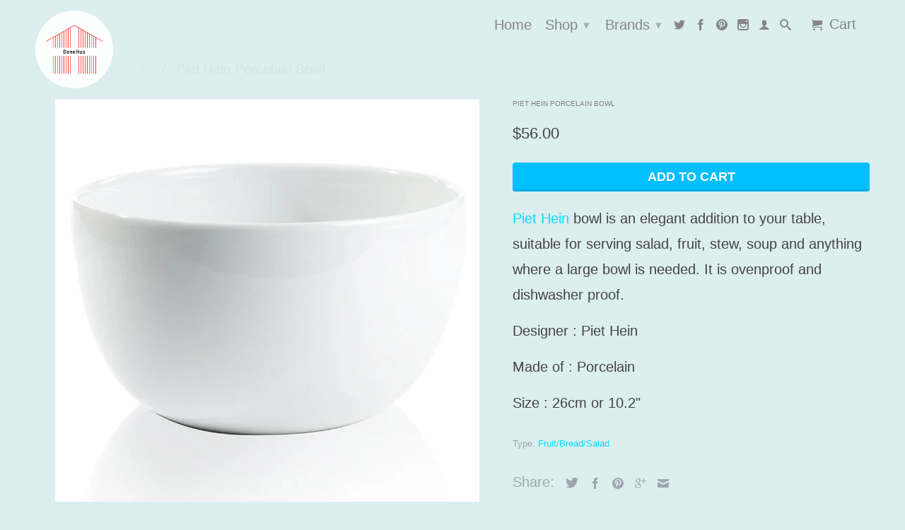

--- FILE ---
content_type: text/html; charset=utf-8
request_url: https://danehus.com/products/piet-hein-porcelain-bowl
body_size: 17188
content:
<!DOCTYPE html>
<!--[if lt IE 7 ]><html class="ie ie6" lang="en"> <![endif]-->
<!--[if IE 7 ]><html class="ie ie7" lang="en"> <![endif]-->
<!--[if IE 8 ]><html class="ie ie8" lang="en"> <![endif]-->
<!--[if IE 9 ]><html class="ie ie9" lang="en"> <![endif]-->
<!--[if (gte IE 10)|!(IE)]><!--><html lang="en"> <!--<![endif]-->
  <head>
    <meta name="p:domain_verify" content="030b3c8730729dfb9f65a18379b1313a"/>
    <meta charset="utf-8">
    <meta http-equiv="cleartype" content="on">
    <meta name="robots" content="index,follow">
      
           
    <title>Piet Hein Porcelain Bowl - Danehus</title>
    
    
      <meta name="description" content="Piet Hein bowl is an elegant addition to your table, suitable for serving salad, fruit, stew, soup and anything where a large bowl is needed. It is ovenproof and dishwasher proof.  Designer : Piet Hein Made of : Porcelain Size : 26cm or 10.2&quot;" />
    

    <!-- Custom Fonts -->
    <link href="//fonts.googleapis.com/css?family=.|" rel="stylesheet" type="text/css" />

    

<meta name="author" content="Danehus">
<meta property="og:url" content="https://danehus.com/products/piet-hein-porcelain-bowl">
<meta property="og:site_name" content="Danehus">


  <meta property="og:type" content="product">
  <meta property="og:title" content="Piet Hein Porcelain Bowl">
  
    <meta property="og:image" content="http://danehus.com/cdn/shop/products/28kj-2f8si0gu-800x800_grande.jpg?v=1594201227">
    <meta property="og:image:secure_url" content="https://danehus.com/cdn/shop/products/28kj-2f8si0gu-800x800_grande.jpg?v=1594201227">
  
    <meta property="og:image" content="http://danehus.com/cdn/shop/products/29hm-o8g3eipr-800x800_grande.jpg?v=1594201227">
    <meta property="og:image:secure_url" content="https://danehus.com/cdn/shop/products/29hm-o8g3eipr-800x800_grande.jpg?v=1594201227">
  
  <meta property="og:price:amount" content="56.00">
  <meta property="og:price:currency" content="USD">
  
    
  
    
    


  <meta property="og:description" content="Piet Hein bowl is an elegant addition to your table, suitable for serving salad, fruit, stew, soup and anything where a large bowl is needed. It is ovenproof and dishwasher proof.  Designer : Piet Hein Made of : Porcelain Size : 26cm or 10.2&quot;">




  <meta name="twitter:site" content="@shopify">

<meta name="twitter:card" content="summary">

  <meta name="twitter:title" content="Piet Hein Porcelain Bowl">
  <meta name="twitter:description" content="Piet Hein bowl is an elegant addition to your table, suitable for serving salad, fruit, stew, soup and anything where a large bowl is needed. It is ovenproof and dishwasher proof. 
Designer : Piet Hein
Made of : Porcelain
Size : 26cm or 10.2&quot;">
  <meta name="twitter:image" content="https://danehus.com/cdn/shop/products/28kj-2f8si0gu-800x800_medium.jpg?v=1594201227">
  <meta name="twitter:image:width" content="240">
  <meta name="twitter:image:height" content="240">


    
    

    <!-- Mobile Specific Metas -->
    <meta name="HandheldFriendly" content="True">
    <meta name="MobileOptimized" content="320">
    <meta name="viewport" content="width=device-width, initial-scale=1, maximum-scale=1"> 

    <!-- Stylesheets for Retina 3.0 -->
    <link href="//danehus.com/cdn/shop/t/10/assets/styles.scss.css?v=90522042522714413411728189777" rel="stylesheet" type="text/css" media="all" />
    <!--[if lte IE 9]>
      <link href="//danehus.com/cdn/shop/t/10/assets/ie.css?v=16370617434440559491436819095" rel="stylesheet" type="text/css" media="all" />
    <![endif]-->
    <!--[if lte IE 7]>
      <script src="//danehus.com/cdn/shop/t/10/assets/lte-ie7.js?v=163036231798125265921436819094" type="text/javascript"></script>
    <![endif]-->

    <link rel="shortcut icon" type="image/x-icon" href="//danehus.com/cdn/shop/t/10/assets/favicon.png?v=134924976969521319101437600242">
    <link rel="canonical" href="https://danehus.com/products/piet-hein-porcelain-bowl" />
    
    

    <!-- jQuery and jQuery fallback -->
    <script src="https://ajax.googleapis.com/ajax/libs/jquery/1.11.3/jquery.min.js"></script>
    <script>window.jQuery || document.write("<script src='//danehus.com/cdn/shop/t/10/assets/jquery.min.js?v=171470576117159292311436819093'>\x3C/script>")</script>
    <script src="//danehus.com/cdn/shop/t/10/assets/app.js?v=138199865811908462051582831480" type="text/javascript"></script>
    <script src="//danehus.com/cdn/shop/t/10/assets/cloudzoom.js?v=143460180462419703841436819093" type="text/javascript"></script>
    <script src="//danehus.com/cdn/shopifycloud/storefront/assets/themes_support/option_selection-b017cd28.js" type="text/javascript"></script>        
    <script>window.performance && window.performance.mark && window.performance.mark('shopify.content_for_header.start');</script><meta name="google-site-verification" content="VD0ZTOgZ8NYD4ca0FSsWPeAzhRbdA-vwvFVcOpmffPk">
<meta id="shopify-digital-wallet" name="shopify-digital-wallet" content="/2882864/digital_wallets/dialog">
<meta name="shopify-checkout-api-token" content="2e7f2c9915a9c2ae71106e3ea58a6aba">
<meta id="in-context-paypal-metadata" data-shop-id="2882864" data-venmo-supported="false" data-environment="production" data-locale="en_US" data-paypal-v4="true" data-currency="USD">
<link rel="alternate" type="application/json+oembed" href="https://danehus.com/products/piet-hein-porcelain-bowl.oembed">
<script async="async" src="/checkouts/internal/preloads.js?locale=en-US"></script>
<link rel="preconnect" href="https://shop.app" crossorigin="anonymous">
<script async="async" src="https://shop.app/checkouts/internal/preloads.js?locale=en-US&shop_id=2882864" crossorigin="anonymous"></script>
<script id="apple-pay-shop-capabilities" type="application/json">{"shopId":2882864,"countryCode":"US","currencyCode":"USD","merchantCapabilities":["supports3DS"],"merchantId":"gid:\/\/shopify\/Shop\/2882864","merchantName":"Danehus","requiredBillingContactFields":["postalAddress","email","phone"],"requiredShippingContactFields":["postalAddress","email","phone"],"shippingType":"shipping","supportedNetworks":["visa","masterCard","amex","discover","elo","jcb"],"total":{"type":"pending","label":"Danehus","amount":"1.00"},"shopifyPaymentsEnabled":true,"supportsSubscriptions":true}</script>
<script id="shopify-features" type="application/json">{"accessToken":"2e7f2c9915a9c2ae71106e3ea58a6aba","betas":["rich-media-storefront-analytics"],"domain":"danehus.com","predictiveSearch":true,"shopId":2882864,"locale":"en"}</script>
<script>var Shopify = Shopify || {};
Shopify.shop = "danehus.myshopify.com";
Shopify.locale = "en";
Shopify.currency = {"active":"USD","rate":"1.0"};
Shopify.country = "US";
Shopify.theme = {"name":"retina 3.0","id":30470785,"schema_name":null,"schema_version":null,"theme_store_id":null,"role":"main"};
Shopify.theme.handle = "null";
Shopify.theme.style = {"id":null,"handle":null};
Shopify.cdnHost = "danehus.com/cdn";
Shopify.routes = Shopify.routes || {};
Shopify.routes.root = "/";</script>
<script type="module">!function(o){(o.Shopify=o.Shopify||{}).modules=!0}(window);</script>
<script>!function(o){function n(){var o=[];function n(){o.push(Array.prototype.slice.apply(arguments))}return n.q=o,n}var t=o.Shopify=o.Shopify||{};t.loadFeatures=n(),t.autoloadFeatures=n()}(window);</script>
<script>
  window.ShopifyPay = window.ShopifyPay || {};
  window.ShopifyPay.apiHost = "shop.app\/pay";
  window.ShopifyPay.redirectState = null;
</script>
<script id="shop-js-analytics" type="application/json">{"pageType":"product"}</script>
<script defer="defer" async type="module" src="//danehus.com/cdn/shopifycloud/shop-js/modules/v2/client.init-shop-cart-sync_C5BV16lS.en.esm.js"></script>
<script defer="defer" async type="module" src="//danehus.com/cdn/shopifycloud/shop-js/modules/v2/chunk.common_CygWptCX.esm.js"></script>
<script type="module">
  await import("//danehus.com/cdn/shopifycloud/shop-js/modules/v2/client.init-shop-cart-sync_C5BV16lS.en.esm.js");
await import("//danehus.com/cdn/shopifycloud/shop-js/modules/v2/chunk.common_CygWptCX.esm.js");

  window.Shopify.SignInWithShop?.initShopCartSync?.({"fedCMEnabled":true,"windoidEnabled":true});

</script>
<script>
  window.Shopify = window.Shopify || {};
  if (!window.Shopify.featureAssets) window.Shopify.featureAssets = {};
  window.Shopify.featureAssets['shop-js'] = {"shop-cart-sync":["modules/v2/client.shop-cart-sync_ZFArdW7E.en.esm.js","modules/v2/chunk.common_CygWptCX.esm.js"],"init-fed-cm":["modules/v2/client.init-fed-cm_CmiC4vf6.en.esm.js","modules/v2/chunk.common_CygWptCX.esm.js"],"shop-button":["modules/v2/client.shop-button_tlx5R9nI.en.esm.js","modules/v2/chunk.common_CygWptCX.esm.js"],"shop-cash-offers":["modules/v2/client.shop-cash-offers_DOA2yAJr.en.esm.js","modules/v2/chunk.common_CygWptCX.esm.js","modules/v2/chunk.modal_D71HUcav.esm.js"],"init-windoid":["modules/v2/client.init-windoid_sURxWdc1.en.esm.js","modules/v2/chunk.common_CygWptCX.esm.js"],"shop-toast-manager":["modules/v2/client.shop-toast-manager_ClPi3nE9.en.esm.js","modules/v2/chunk.common_CygWptCX.esm.js"],"init-shop-email-lookup-coordinator":["modules/v2/client.init-shop-email-lookup-coordinator_B8hsDcYM.en.esm.js","modules/v2/chunk.common_CygWptCX.esm.js"],"init-shop-cart-sync":["modules/v2/client.init-shop-cart-sync_C5BV16lS.en.esm.js","modules/v2/chunk.common_CygWptCX.esm.js"],"avatar":["modules/v2/client.avatar_BTnouDA3.en.esm.js"],"pay-button":["modules/v2/client.pay-button_FdsNuTd3.en.esm.js","modules/v2/chunk.common_CygWptCX.esm.js"],"init-customer-accounts":["modules/v2/client.init-customer-accounts_DxDtT_ad.en.esm.js","modules/v2/client.shop-login-button_C5VAVYt1.en.esm.js","modules/v2/chunk.common_CygWptCX.esm.js","modules/v2/chunk.modal_D71HUcav.esm.js"],"init-shop-for-new-customer-accounts":["modules/v2/client.init-shop-for-new-customer-accounts_ChsxoAhi.en.esm.js","modules/v2/client.shop-login-button_C5VAVYt1.en.esm.js","modules/v2/chunk.common_CygWptCX.esm.js","modules/v2/chunk.modal_D71HUcav.esm.js"],"shop-login-button":["modules/v2/client.shop-login-button_C5VAVYt1.en.esm.js","modules/v2/chunk.common_CygWptCX.esm.js","modules/v2/chunk.modal_D71HUcav.esm.js"],"init-customer-accounts-sign-up":["modules/v2/client.init-customer-accounts-sign-up_CPSyQ0Tj.en.esm.js","modules/v2/client.shop-login-button_C5VAVYt1.en.esm.js","modules/v2/chunk.common_CygWptCX.esm.js","modules/v2/chunk.modal_D71HUcav.esm.js"],"shop-follow-button":["modules/v2/client.shop-follow-button_Cva4Ekp9.en.esm.js","modules/v2/chunk.common_CygWptCX.esm.js","modules/v2/chunk.modal_D71HUcav.esm.js"],"checkout-modal":["modules/v2/client.checkout-modal_BPM8l0SH.en.esm.js","modules/v2/chunk.common_CygWptCX.esm.js","modules/v2/chunk.modal_D71HUcav.esm.js"],"lead-capture":["modules/v2/client.lead-capture_Bi8yE_yS.en.esm.js","modules/v2/chunk.common_CygWptCX.esm.js","modules/v2/chunk.modal_D71HUcav.esm.js"],"shop-login":["modules/v2/client.shop-login_D6lNrXab.en.esm.js","modules/v2/chunk.common_CygWptCX.esm.js","modules/v2/chunk.modal_D71HUcav.esm.js"],"payment-terms":["modules/v2/client.payment-terms_CZxnsJam.en.esm.js","modules/v2/chunk.common_CygWptCX.esm.js","modules/v2/chunk.modal_D71HUcav.esm.js"]};
</script>
<script>(function() {
  var isLoaded = false;
  function asyncLoad() {
    if (isLoaded) return;
    isLoaded = true;
    var urls = ["\/\/cdn.ywxi.net\/js\/1.js?shop=danehus.myshopify.com"];
    for (var i = 0; i < urls.length; i++) {
      var s = document.createElement('script');
      s.type = 'text/javascript';
      s.async = true;
      s.src = urls[i];
      var x = document.getElementsByTagName('script')[0];
      x.parentNode.insertBefore(s, x);
    }
  };
  if(window.attachEvent) {
    window.attachEvent('onload', asyncLoad);
  } else {
    window.addEventListener('load', asyncLoad, false);
  }
})();</script>
<script id="__st">var __st={"a":2882864,"offset":-28800,"reqid":"5b92efff-f4b7-4917-87a8-a9ab9028105a-1768754201","pageurl":"danehus.com\/products\/piet-hein-porcelain-bowl","u":"821c25a90d0a","p":"product","rtyp":"product","rid":337603881};</script>
<script>window.ShopifyPaypalV4VisibilityTracking = true;</script>
<script id="captcha-bootstrap">!function(){'use strict';const t='contact',e='account',n='new_comment',o=[[t,t],['blogs',n],['comments',n],[t,'customer']],c=[[e,'customer_login'],[e,'guest_login'],[e,'recover_customer_password'],[e,'create_customer']],r=t=>t.map((([t,e])=>`form[action*='/${t}']:not([data-nocaptcha='true']) input[name='form_type'][value='${e}']`)).join(','),a=t=>()=>t?[...document.querySelectorAll(t)].map((t=>t.form)):[];function s(){const t=[...o],e=r(t);return a(e)}const i='password',u='form_key',d=['recaptcha-v3-token','g-recaptcha-response','h-captcha-response',i],f=()=>{try{return window.sessionStorage}catch{return}},m='__shopify_v',_=t=>t.elements[u];function p(t,e,n=!1){try{const o=window.sessionStorage,c=JSON.parse(o.getItem(e)),{data:r}=function(t){const{data:e,action:n}=t;return t[m]||n?{data:e,action:n}:{data:t,action:n}}(c);for(const[e,n]of Object.entries(r))t.elements[e]&&(t.elements[e].value=n);n&&o.removeItem(e)}catch(o){console.error('form repopulation failed',{error:o})}}const l='form_type',E='cptcha';function T(t){t.dataset[E]=!0}const w=window,h=w.document,L='Shopify',v='ce_forms',y='captcha';let A=!1;((t,e)=>{const n=(g='f06e6c50-85a8-45c8-87d0-21a2b65856fe',I='https://cdn.shopify.com/shopifycloud/storefront-forms-hcaptcha/ce_storefront_forms_captcha_hcaptcha.v1.5.2.iife.js',D={infoText:'Protected by hCaptcha',privacyText:'Privacy',termsText:'Terms'},(t,e,n)=>{const o=w[L][v],c=o.bindForm;if(c)return c(t,g,e,D).then(n);var r;o.q.push([[t,g,e,D],n]),r=I,A||(h.body.append(Object.assign(h.createElement('script'),{id:'captcha-provider',async:!0,src:r})),A=!0)});var g,I,D;w[L]=w[L]||{},w[L][v]=w[L][v]||{},w[L][v].q=[],w[L][y]=w[L][y]||{},w[L][y].protect=function(t,e){n(t,void 0,e),T(t)},Object.freeze(w[L][y]),function(t,e,n,w,h,L){const[v,y,A,g]=function(t,e,n){const i=e?o:[],u=t?c:[],d=[...i,...u],f=r(d),m=r(i),_=r(d.filter((([t,e])=>n.includes(e))));return[a(f),a(m),a(_),s()]}(w,h,L),I=t=>{const e=t.target;return e instanceof HTMLFormElement?e:e&&e.form},D=t=>v().includes(t);t.addEventListener('submit',(t=>{const e=I(t);if(!e)return;const n=D(e)&&!e.dataset.hcaptchaBound&&!e.dataset.recaptchaBound,o=_(e),c=g().includes(e)&&(!o||!o.value);(n||c)&&t.preventDefault(),c&&!n&&(function(t){try{if(!f())return;!function(t){const e=f();if(!e)return;const n=_(t);if(!n)return;const o=n.value;o&&e.removeItem(o)}(t);const e=Array.from(Array(32),(()=>Math.random().toString(36)[2])).join('');!function(t,e){_(t)||t.append(Object.assign(document.createElement('input'),{type:'hidden',name:u})),t.elements[u].value=e}(t,e),function(t,e){const n=f();if(!n)return;const o=[...t.querySelectorAll(`input[type='${i}']`)].map((({name:t})=>t)),c=[...d,...o],r={};for(const[a,s]of new FormData(t).entries())c.includes(a)||(r[a]=s);n.setItem(e,JSON.stringify({[m]:1,action:t.action,data:r}))}(t,e)}catch(e){console.error('failed to persist form',e)}}(e),e.submit())}));const S=(t,e)=>{t&&!t.dataset[E]&&(n(t,e.some((e=>e===t))),T(t))};for(const o of['focusin','change'])t.addEventListener(o,(t=>{const e=I(t);D(e)&&S(e,y())}));const B=e.get('form_key'),M=e.get(l),P=B&&M;t.addEventListener('DOMContentLoaded',(()=>{const t=y();if(P)for(const e of t)e.elements[l].value===M&&p(e,B);[...new Set([...A(),...v().filter((t=>'true'===t.dataset.shopifyCaptcha))])].forEach((e=>S(e,t)))}))}(h,new URLSearchParams(w.location.search),n,t,e,['guest_login'])})(!0,!0)}();</script>
<script integrity="sha256-4kQ18oKyAcykRKYeNunJcIwy7WH5gtpwJnB7kiuLZ1E=" data-source-attribution="shopify.loadfeatures" defer="defer" src="//danehus.com/cdn/shopifycloud/storefront/assets/storefront/load_feature-a0a9edcb.js" crossorigin="anonymous"></script>
<script crossorigin="anonymous" defer="defer" src="//danehus.com/cdn/shopifycloud/storefront/assets/shopify_pay/storefront-65b4c6d7.js?v=20250812"></script>
<script data-source-attribution="shopify.dynamic_checkout.dynamic.init">var Shopify=Shopify||{};Shopify.PaymentButton=Shopify.PaymentButton||{isStorefrontPortableWallets:!0,init:function(){window.Shopify.PaymentButton.init=function(){};var t=document.createElement("script");t.src="https://danehus.com/cdn/shopifycloud/portable-wallets/latest/portable-wallets.en.js",t.type="module",document.head.appendChild(t)}};
</script>
<script data-source-attribution="shopify.dynamic_checkout.buyer_consent">
  function portableWalletsHideBuyerConsent(e){var t=document.getElementById("shopify-buyer-consent"),n=document.getElementById("shopify-subscription-policy-button");t&&n&&(t.classList.add("hidden"),t.setAttribute("aria-hidden","true"),n.removeEventListener("click",e))}function portableWalletsShowBuyerConsent(e){var t=document.getElementById("shopify-buyer-consent"),n=document.getElementById("shopify-subscription-policy-button");t&&n&&(t.classList.remove("hidden"),t.removeAttribute("aria-hidden"),n.addEventListener("click",e))}window.Shopify?.PaymentButton&&(window.Shopify.PaymentButton.hideBuyerConsent=portableWalletsHideBuyerConsent,window.Shopify.PaymentButton.showBuyerConsent=portableWalletsShowBuyerConsent);
</script>
<script data-source-attribution="shopify.dynamic_checkout.cart.bootstrap">document.addEventListener("DOMContentLoaded",(function(){function t(){return document.querySelector("shopify-accelerated-checkout-cart, shopify-accelerated-checkout")}if(t())Shopify.PaymentButton.init();else{new MutationObserver((function(e,n){t()&&(Shopify.PaymentButton.init(),n.disconnect())})).observe(document.body,{childList:!0,subtree:!0})}}));
</script>
<link id="shopify-accelerated-checkout-styles" rel="stylesheet" media="screen" href="https://danehus.com/cdn/shopifycloud/portable-wallets/latest/accelerated-checkout-backwards-compat.css" crossorigin="anonymous">
<style id="shopify-accelerated-checkout-cart">
        #shopify-buyer-consent {
  margin-top: 1em;
  display: inline-block;
  width: 100%;
}

#shopify-buyer-consent.hidden {
  display: none;
}

#shopify-subscription-policy-button {
  background: none;
  border: none;
  padding: 0;
  text-decoration: underline;
  font-size: inherit;
  cursor: pointer;
}

#shopify-subscription-policy-button::before {
  box-shadow: none;
}

      </style>

<script>window.performance && window.performance.mark && window.performance.mark('shopify.content_for_header.end');</script>
  <link href="https://monorail-edge.shopifysvc.com" rel="dns-prefetch">
<script>(function(){if ("sendBeacon" in navigator && "performance" in window) {try {var session_token_from_headers = performance.getEntriesByType('navigation')[0].serverTiming.find(x => x.name == '_s').description;} catch {var session_token_from_headers = undefined;}var session_cookie_matches = document.cookie.match(/_shopify_s=([^;]*)/);var session_token_from_cookie = session_cookie_matches && session_cookie_matches.length === 2 ? session_cookie_matches[1] : "";var session_token = session_token_from_headers || session_token_from_cookie || "";function handle_abandonment_event(e) {var entries = performance.getEntries().filter(function(entry) {return /monorail-edge.shopifysvc.com/.test(entry.name);});if (!window.abandonment_tracked && entries.length === 0) {window.abandonment_tracked = true;var currentMs = Date.now();var navigation_start = performance.timing.navigationStart;var payload = {shop_id: 2882864,url: window.location.href,navigation_start,duration: currentMs - navigation_start,session_token,page_type: "product"};window.navigator.sendBeacon("https://monorail-edge.shopifysvc.com/v1/produce", JSON.stringify({schema_id: "online_store_buyer_site_abandonment/1.1",payload: payload,metadata: {event_created_at_ms: currentMs,event_sent_at_ms: currentMs}}));}}window.addEventListener('pagehide', handle_abandonment_event);}}());</script>
<script id="web-pixels-manager-setup">(function e(e,d,r,n,o){if(void 0===o&&(o={}),!Boolean(null===(a=null===(i=window.Shopify)||void 0===i?void 0:i.analytics)||void 0===a?void 0:a.replayQueue)){var i,a;window.Shopify=window.Shopify||{};var t=window.Shopify;t.analytics=t.analytics||{};var s=t.analytics;s.replayQueue=[],s.publish=function(e,d,r){return s.replayQueue.push([e,d,r]),!0};try{self.performance.mark("wpm:start")}catch(e){}var l=function(){var e={modern:/Edge?\/(1{2}[4-9]|1[2-9]\d|[2-9]\d{2}|\d{4,})\.\d+(\.\d+|)|Firefox\/(1{2}[4-9]|1[2-9]\d|[2-9]\d{2}|\d{4,})\.\d+(\.\d+|)|Chrom(ium|e)\/(9{2}|\d{3,})\.\d+(\.\d+|)|(Maci|X1{2}).+ Version\/(15\.\d+|(1[6-9]|[2-9]\d|\d{3,})\.\d+)([,.]\d+|)( \(\w+\)|)( Mobile\/\w+|) Safari\/|Chrome.+OPR\/(9{2}|\d{3,})\.\d+\.\d+|(CPU[ +]OS|iPhone[ +]OS|CPU[ +]iPhone|CPU IPhone OS|CPU iPad OS)[ +]+(15[._]\d+|(1[6-9]|[2-9]\d|\d{3,})[._]\d+)([._]\d+|)|Android:?[ /-](13[3-9]|1[4-9]\d|[2-9]\d{2}|\d{4,})(\.\d+|)(\.\d+|)|Android.+Firefox\/(13[5-9]|1[4-9]\d|[2-9]\d{2}|\d{4,})\.\d+(\.\d+|)|Android.+Chrom(ium|e)\/(13[3-9]|1[4-9]\d|[2-9]\d{2}|\d{4,})\.\d+(\.\d+|)|SamsungBrowser\/([2-9]\d|\d{3,})\.\d+/,legacy:/Edge?\/(1[6-9]|[2-9]\d|\d{3,})\.\d+(\.\d+|)|Firefox\/(5[4-9]|[6-9]\d|\d{3,})\.\d+(\.\d+|)|Chrom(ium|e)\/(5[1-9]|[6-9]\d|\d{3,})\.\d+(\.\d+|)([\d.]+$|.*Safari\/(?![\d.]+ Edge\/[\d.]+$))|(Maci|X1{2}).+ Version\/(10\.\d+|(1[1-9]|[2-9]\d|\d{3,})\.\d+)([,.]\d+|)( \(\w+\)|)( Mobile\/\w+|) Safari\/|Chrome.+OPR\/(3[89]|[4-9]\d|\d{3,})\.\d+\.\d+|(CPU[ +]OS|iPhone[ +]OS|CPU[ +]iPhone|CPU IPhone OS|CPU iPad OS)[ +]+(10[._]\d+|(1[1-9]|[2-9]\d|\d{3,})[._]\d+)([._]\d+|)|Android:?[ /-](13[3-9]|1[4-9]\d|[2-9]\d{2}|\d{4,})(\.\d+|)(\.\d+|)|Mobile Safari.+OPR\/([89]\d|\d{3,})\.\d+\.\d+|Android.+Firefox\/(13[5-9]|1[4-9]\d|[2-9]\d{2}|\d{4,})\.\d+(\.\d+|)|Android.+Chrom(ium|e)\/(13[3-9]|1[4-9]\d|[2-9]\d{2}|\d{4,})\.\d+(\.\d+|)|Android.+(UC? ?Browser|UCWEB|U3)[ /]?(15\.([5-9]|\d{2,})|(1[6-9]|[2-9]\d|\d{3,})\.\d+)\.\d+|SamsungBrowser\/(5\.\d+|([6-9]|\d{2,})\.\d+)|Android.+MQ{2}Browser\/(14(\.(9|\d{2,})|)|(1[5-9]|[2-9]\d|\d{3,})(\.\d+|))(\.\d+|)|K[Aa][Ii]OS\/(3\.\d+|([4-9]|\d{2,})\.\d+)(\.\d+|)/},d=e.modern,r=e.legacy,n=navigator.userAgent;return n.match(d)?"modern":n.match(r)?"legacy":"unknown"}(),u="modern"===l?"modern":"legacy",c=(null!=n?n:{modern:"",legacy:""})[u],f=function(e){return[e.baseUrl,"/wpm","/b",e.hashVersion,"modern"===e.buildTarget?"m":"l",".js"].join("")}({baseUrl:d,hashVersion:r,buildTarget:u}),m=function(e){var d=e.version,r=e.bundleTarget,n=e.surface,o=e.pageUrl,i=e.monorailEndpoint;return{emit:function(e){var a=e.status,t=e.errorMsg,s=(new Date).getTime(),l=JSON.stringify({metadata:{event_sent_at_ms:s},events:[{schema_id:"web_pixels_manager_load/3.1",payload:{version:d,bundle_target:r,page_url:o,status:a,surface:n,error_msg:t},metadata:{event_created_at_ms:s}}]});if(!i)return console&&console.warn&&console.warn("[Web Pixels Manager] No Monorail endpoint provided, skipping logging."),!1;try{return self.navigator.sendBeacon.bind(self.navigator)(i,l)}catch(e){}var u=new XMLHttpRequest;try{return u.open("POST",i,!0),u.setRequestHeader("Content-Type","text/plain"),u.send(l),!0}catch(e){return console&&console.warn&&console.warn("[Web Pixels Manager] Got an unhandled error while logging to Monorail."),!1}}}}({version:r,bundleTarget:l,surface:e.surface,pageUrl:self.location.href,monorailEndpoint:e.monorailEndpoint});try{o.browserTarget=l,function(e){var d=e.src,r=e.async,n=void 0===r||r,o=e.onload,i=e.onerror,a=e.sri,t=e.scriptDataAttributes,s=void 0===t?{}:t,l=document.createElement("script"),u=document.querySelector("head"),c=document.querySelector("body");if(l.async=n,l.src=d,a&&(l.integrity=a,l.crossOrigin="anonymous"),s)for(var f in s)if(Object.prototype.hasOwnProperty.call(s,f))try{l.dataset[f]=s[f]}catch(e){}if(o&&l.addEventListener("load",o),i&&l.addEventListener("error",i),u)u.appendChild(l);else{if(!c)throw new Error("Did not find a head or body element to append the script");c.appendChild(l)}}({src:f,async:!0,onload:function(){if(!function(){var e,d;return Boolean(null===(d=null===(e=window.Shopify)||void 0===e?void 0:e.analytics)||void 0===d?void 0:d.initialized)}()){var d=window.webPixelsManager.init(e)||void 0;if(d){var r=window.Shopify.analytics;r.replayQueue.forEach((function(e){var r=e[0],n=e[1],o=e[2];d.publishCustomEvent(r,n,o)})),r.replayQueue=[],r.publish=d.publishCustomEvent,r.visitor=d.visitor,r.initialized=!0}}},onerror:function(){return m.emit({status:"failed",errorMsg:"".concat(f," has failed to load")})},sri:function(e){var d=/^sha384-[A-Za-z0-9+/=]+$/;return"string"==typeof e&&d.test(e)}(c)?c:"",scriptDataAttributes:o}),m.emit({status:"loading"})}catch(e){m.emit({status:"failed",errorMsg:(null==e?void 0:e.message)||"Unknown error"})}}})({shopId: 2882864,storefrontBaseUrl: "https://danehus.com",extensionsBaseUrl: "https://extensions.shopifycdn.com/cdn/shopifycloud/web-pixels-manager",monorailEndpoint: "https://monorail-edge.shopifysvc.com/unstable/produce_batch",surface: "storefront-renderer",enabledBetaFlags: ["2dca8a86"],webPixelsConfigList: [{"id":"553484465","configuration":"{\"config\":\"{\\\"pixel_id\\\":\\\"GT-NB9ZTSH\\\",\\\"target_country\\\":\\\"US\\\",\\\"gtag_events\\\":[{\\\"type\\\":\\\"purchase\\\",\\\"action_label\\\":\\\"MC-C59M4P48B5\\\"},{\\\"type\\\":\\\"page_view\\\",\\\"action_label\\\":\\\"MC-C59M4P48B5\\\"},{\\\"type\\\":\\\"view_item\\\",\\\"action_label\\\":\\\"MC-C59M4P48B5\\\"}],\\\"enable_monitoring_mode\\\":false}\"}","eventPayloadVersion":"v1","runtimeContext":"OPEN","scriptVersion":"b2a88bafab3e21179ed38636efcd8a93","type":"APP","apiClientId":1780363,"privacyPurposes":[],"dataSharingAdjustments":{"protectedCustomerApprovalScopes":["read_customer_address","read_customer_email","read_customer_name","read_customer_personal_data","read_customer_phone"]}},{"id":"235798705","configuration":"{\"pixel_id\":\"462479924726048\",\"pixel_type\":\"facebook_pixel\",\"metaapp_system_user_token\":\"-\"}","eventPayloadVersion":"v1","runtimeContext":"OPEN","scriptVersion":"ca16bc87fe92b6042fbaa3acc2fbdaa6","type":"APP","apiClientId":2329312,"privacyPurposes":["ANALYTICS","MARKETING","SALE_OF_DATA"],"dataSharingAdjustments":{"protectedCustomerApprovalScopes":["read_customer_address","read_customer_email","read_customer_name","read_customer_personal_data","read_customer_phone"]}},{"id":"59015345","configuration":"{\"tagID\":\"2613085598562\"}","eventPayloadVersion":"v1","runtimeContext":"STRICT","scriptVersion":"18031546ee651571ed29edbe71a3550b","type":"APP","apiClientId":3009811,"privacyPurposes":["ANALYTICS","MARKETING","SALE_OF_DATA"],"dataSharingAdjustments":{"protectedCustomerApprovalScopes":["read_customer_address","read_customer_email","read_customer_name","read_customer_personal_data","read_customer_phone"]}},{"id":"shopify-app-pixel","configuration":"{}","eventPayloadVersion":"v1","runtimeContext":"STRICT","scriptVersion":"0450","apiClientId":"shopify-pixel","type":"APP","privacyPurposes":["ANALYTICS","MARKETING"]},{"id":"shopify-custom-pixel","eventPayloadVersion":"v1","runtimeContext":"LAX","scriptVersion":"0450","apiClientId":"shopify-pixel","type":"CUSTOM","privacyPurposes":["ANALYTICS","MARKETING"]}],isMerchantRequest: false,initData: {"shop":{"name":"Danehus","paymentSettings":{"currencyCode":"USD"},"myshopifyDomain":"danehus.myshopify.com","countryCode":"US","storefrontUrl":"https:\/\/danehus.com"},"customer":null,"cart":null,"checkout":null,"productVariants":[{"price":{"amount":56.0,"currencyCode":"USD"},"product":{"title":"Piet Hein Porcelain Bowl","vendor":"Piet Hein","id":"337603881","untranslatedTitle":"Piet Hein Porcelain Bowl","url":"\/products\/piet-hein-porcelain-bowl","type":"Fruit\/Bread\/Salad"},"id":"822308041","image":{"src":"\/\/danehus.com\/cdn\/shop\/products\/28kj-2f8si0gu-800x800.jpg?v=1594201227"},"sku":"865010","title":"Default Title","untranslatedTitle":"Default Title"}],"purchasingCompany":null},},"https://danehus.com/cdn","fcfee988w5aeb613cpc8e4bc33m6693e112",{"modern":"","legacy":""},{"shopId":"2882864","storefrontBaseUrl":"https:\/\/danehus.com","extensionBaseUrl":"https:\/\/extensions.shopifycdn.com\/cdn\/shopifycloud\/web-pixels-manager","surface":"storefront-renderer","enabledBetaFlags":"[\"2dca8a86\"]","isMerchantRequest":"false","hashVersion":"fcfee988w5aeb613cpc8e4bc33m6693e112","publish":"custom","events":"[[\"page_viewed\",{}],[\"product_viewed\",{\"productVariant\":{\"price\":{\"amount\":56.0,\"currencyCode\":\"USD\"},\"product\":{\"title\":\"Piet Hein Porcelain Bowl\",\"vendor\":\"Piet Hein\",\"id\":\"337603881\",\"untranslatedTitle\":\"Piet Hein Porcelain Bowl\",\"url\":\"\/products\/piet-hein-porcelain-bowl\",\"type\":\"Fruit\/Bread\/Salad\"},\"id\":\"822308041\",\"image\":{\"src\":\"\/\/danehus.com\/cdn\/shop\/products\/28kj-2f8si0gu-800x800.jpg?v=1594201227\"},\"sku\":\"865010\",\"title\":\"Default Title\",\"untranslatedTitle\":\"Default Title\"}}]]"});</script><script>
  window.ShopifyAnalytics = window.ShopifyAnalytics || {};
  window.ShopifyAnalytics.meta = window.ShopifyAnalytics.meta || {};
  window.ShopifyAnalytics.meta.currency = 'USD';
  var meta = {"product":{"id":337603881,"gid":"gid:\/\/shopify\/Product\/337603881","vendor":"Piet Hein","type":"Fruit\/Bread\/Salad","handle":"piet-hein-porcelain-bowl","variants":[{"id":822308041,"price":5600,"name":"Piet Hein Porcelain Bowl","public_title":null,"sku":"865010"}],"remote":false},"page":{"pageType":"product","resourceType":"product","resourceId":337603881,"requestId":"5b92efff-f4b7-4917-87a8-a9ab9028105a-1768754201"}};
  for (var attr in meta) {
    window.ShopifyAnalytics.meta[attr] = meta[attr];
  }
</script>
<script class="analytics">
  (function () {
    var customDocumentWrite = function(content) {
      var jquery = null;

      if (window.jQuery) {
        jquery = window.jQuery;
      } else if (window.Checkout && window.Checkout.$) {
        jquery = window.Checkout.$;
      }

      if (jquery) {
        jquery('body').append(content);
      }
    };

    var hasLoggedConversion = function(token) {
      if (token) {
        return document.cookie.indexOf('loggedConversion=' + token) !== -1;
      }
      return false;
    }

    var setCookieIfConversion = function(token) {
      if (token) {
        var twoMonthsFromNow = new Date(Date.now());
        twoMonthsFromNow.setMonth(twoMonthsFromNow.getMonth() + 2);

        document.cookie = 'loggedConversion=' + token + '; expires=' + twoMonthsFromNow;
      }
    }

    var trekkie = window.ShopifyAnalytics.lib = window.trekkie = window.trekkie || [];
    if (trekkie.integrations) {
      return;
    }
    trekkie.methods = [
      'identify',
      'page',
      'ready',
      'track',
      'trackForm',
      'trackLink'
    ];
    trekkie.factory = function(method) {
      return function() {
        var args = Array.prototype.slice.call(arguments);
        args.unshift(method);
        trekkie.push(args);
        return trekkie;
      };
    };
    for (var i = 0; i < trekkie.methods.length; i++) {
      var key = trekkie.methods[i];
      trekkie[key] = trekkie.factory(key);
    }
    trekkie.load = function(config) {
      trekkie.config = config || {};
      trekkie.config.initialDocumentCookie = document.cookie;
      var first = document.getElementsByTagName('script')[0];
      var script = document.createElement('script');
      script.type = 'text/javascript';
      script.onerror = function(e) {
        var scriptFallback = document.createElement('script');
        scriptFallback.type = 'text/javascript';
        scriptFallback.onerror = function(error) {
                var Monorail = {
      produce: function produce(monorailDomain, schemaId, payload) {
        var currentMs = new Date().getTime();
        var event = {
          schema_id: schemaId,
          payload: payload,
          metadata: {
            event_created_at_ms: currentMs,
            event_sent_at_ms: currentMs
          }
        };
        return Monorail.sendRequest("https://" + monorailDomain + "/v1/produce", JSON.stringify(event));
      },
      sendRequest: function sendRequest(endpointUrl, payload) {
        // Try the sendBeacon API
        if (window && window.navigator && typeof window.navigator.sendBeacon === 'function' && typeof window.Blob === 'function' && !Monorail.isIos12()) {
          var blobData = new window.Blob([payload], {
            type: 'text/plain'
          });

          if (window.navigator.sendBeacon(endpointUrl, blobData)) {
            return true;
          } // sendBeacon was not successful

        } // XHR beacon

        var xhr = new XMLHttpRequest();

        try {
          xhr.open('POST', endpointUrl);
          xhr.setRequestHeader('Content-Type', 'text/plain');
          xhr.send(payload);
        } catch (e) {
          console.log(e);
        }

        return false;
      },
      isIos12: function isIos12() {
        return window.navigator.userAgent.lastIndexOf('iPhone; CPU iPhone OS 12_') !== -1 || window.navigator.userAgent.lastIndexOf('iPad; CPU OS 12_') !== -1;
      }
    };
    Monorail.produce('monorail-edge.shopifysvc.com',
      'trekkie_storefront_load_errors/1.1',
      {shop_id: 2882864,
      theme_id: 30470785,
      app_name: "storefront",
      context_url: window.location.href,
      source_url: "//danehus.com/cdn/s/trekkie.storefront.cd680fe47e6c39ca5d5df5f0a32d569bc48c0f27.min.js"});

        };
        scriptFallback.async = true;
        scriptFallback.src = '//danehus.com/cdn/s/trekkie.storefront.cd680fe47e6c39ca5d5df5f0a32d569bc48c0f27.min.js';
        first.parentNode.insertBefore(scriptFallback, first);
      };
      script.async = true;
      script.src = '//danehus.com/cdn/s/trekkie.storefront.cd680fe47e6c39ca5d5df5f0a32d569bc48c0f27.min.js';
      first.parentNode.insertBefore(script, first);
    };
    trekkie.load(
      {"Trekkie":{"appName":"storefront","development":false,"defaultAttributes":{"shopId":2882864,"isMerchantRequest":null,"themeId":30470785,"themeCityHash":"2220259650899052623","contentLanguage":"en","currency":"USD","eventMetadataId":"c274702a-3f9a-4d18-8a4e-580f9037e3e5"},"isServerSideCookieWritingEnabled":true,"monorailRegion":"shop_domain","enabledBetaFlags":["65f19447"]},"Session Attribution":{},"S2S":{"facebookCapiEnabled":true,"source":"trekkie-storefront-renderer","apiClientId":580111}}
    );

    var loaded = false;
    trekkie.ready(function() {
      if (loaded) return;
      loaded = true;

      window.ShopifyAnalytics.lib = window.trekkie;

      var originalDocumentWrite = document.write;
      document.write = customDocumentWrite;
      try { window.ShopifyAnalytics.merchantGoogleAnalytics.call(this); } catch(error) {};
      document.write = originalDocumentWrite;

      window.ShopifyAnalytics.lib.page(null,{"pageType":"product","resourceType":"product","resourceId":337603881,"requestId":"5b92efff-f4b7-4917-87a8-a9ab9028105a-1768754201","shopifyEmitted":true});

      var match = window.location.pathname.match(/checkouts\/(.+)\/(thank_you|post_purchase)/)
      var token = match? match[1]: undefined;
      if (!hasLoggedConversion(token)) {
        setCookieIfConversion(token);
        window.ShopifyAnalytics.lib.track("Viewed Product",{"currency":"USD","variantId":822308041,"productId":337603881,"productGid":"gid:\/\/shopify\/Product\/337603881","name":"Piet Hein Porcelain Bowl","price":"56.00","sku":"865010","brand":"Piet Hein","variant":null,"category":"Fruit\/Bread\/Salad","nonInteraction":true,"remote":false},undefined,undefined,{"shopifyEmitted":true});
      window.ShopifyAnalytics.lib.track("monorail:\/\/trekkie_storefront_viewed_product\/1.1",{"currency":"USD","variantId":822308041,"productId":337603881,"productGid":"gid:\/\/shopify\/Product\/337603881","name":"Piet Hein Porcelain Bowl","price":"56.00","sku":"865010","brand":"Piet Hein","variant":null,"category":"Fruit\/Bread\/Salad","nonInteraction":true,"remote":false,"referer":"https:\/\/danehus.com\/products\/piet-hein-porcelain-bowl"});
      }
    });


        var eventsListenerScript = document.createElement('script');
        eventsListenerScript.async = true;
        eventsListenerScript.src = "//danehus.com/cdn/shopifycloud/storefront/assets/shop_events_listener-3da45d37.js";
        document.getElementsByTagName('head')[0].appendChild(eventsListenerScript);

})();</script>
<script
  defer
  src="https://danehus.com/cdn/shopifycloud/perf-kit/shopify-perf-kit-3.0.4.min.js"
  data-application="storefront-renderer"
  data-shop-id="2882864"
  data-render-region="gcp-us-central1"
  data-page-type="product"
  data-theme-instance-id="30470785"
  data-theme-name=""
  data-theme-version=""
  data-monorail-region="shop_domain"
  data-resource-timing-sampling-rate="10"
  data-shs="true"
  data-shs-beacon="true"
  data-shs-export-with-fetch="true"
  data-shs-logs-sample-rate="1"
  data-shs-beacon-endpoint="https://danehus.com/api/collect"
></script>
</head>
  <body class="product">
    <div>
      <div id="header" class="mm-fixed-top">
        <a href="#nav" class="icon-menu"> <span>Menu</span></a>
        <a href="#cart" class="icon-cart right"> <span>Cart</span></a>
      </div>
      
      <div class="hidden">
        <div id="nav">
          <ul>
            
              
                <li ><a href="/">Home</a></li>
              
            
              
            <li ><span>Shop</span>
                  <ul>
                    
                      
                        <li ><a href="/collections/for-new-products">What's New</a></li>
                      
                    
                      
                        <li ><a href="/collections/for-a-smile">For A Smile</a></li>
                      
                    
                      
                        <li ><a href="/collections/for-ambience">For Ambience</a></li>
                      
                    
                      
                        <li ><a href="/collections/for-cheese">For Wine/Cheese</a></li>
                      
                    
                      
                        <li ><a href="/collections/for-chefs">For Chefs</a></li>
                      
                    
                      
                        <li ><a href="/collections/for-coffee-tea">For Coffee/Tea</a></li>
                      
                    
                      
                        <li ><a href="/collections/for-fruit-bread">For Fruit/Bread/Salad</a></li>
                      
                    
                      
                        <li ><a href="/collections/for-herbs">For Herbs</a></li>
                      
                    
                      
                        <li ><a href="/collections/for-lugging">For Lugging</a></li>
                      
                    
                      
                        <li ><a href="/collections/for-nuts">For Nuts</a></li>
                      
                    
                      
                        <li ><a href="/collections/for-the-bar">For The Bar</a></li>
                      
                    
                      
                        <li ><a href="/collections/for-the-mess">For The Mess</a></li>
                      
                    
                      
                        <li ><a href="/collections/for-water">For Water</a></li>
                      
                    
                      
                        <li ><a href="/collections/for-the-table">For The Table</a></li>
                      
                    
                      
                        <li ><a href="/collections/meraki">For the Bathroom</a></li>
                      
                    
                      
                        <li ><a href="/collections/all">For All Products</a></li>
                      
                    
                  </ul>
                </li>
              
            
              
            <li ><span>Brands</span>
                  <ul>
                    
                      
                        <li ><a href="/collections/architectmade">Architectmade</a></li>
                      
                    
                      
                        <li ><a href="/collections/eva-solo">Eva Solo</a></li>
                      
                    
                      
                        <li ><a href="/collections/ferm-living">Ferm Living</a></li>
                      
                    
                      
                        <li ><a href="/collections/menu">Menu</a></li>
                      
                    
                      
                        <li ><a href="/collections/normann-copenhagen">Normann Copenhagen</a></li>
                      
                    
                      
                        <li ><a href="/collections/nuance">Nuance</a></li>
                      
                    
                      
                        <li ><a href="/collections/stelton">Stelton</a></li>
                      
                    
                      
                        <li ><a href="/collections/by-lassen">By Lassen</a></li>
                      
                    
                      
                        <li ><a href="/collections/piet-hein">Piet Hein</a></li>
                      
                    
                      
                        <li ><a href="/collections/royal-copenhagen">Royal Copenhagen</a></li>
                      
                    
                      
                        <li ><a href="/collections/anne-black">Anne Black</a></li>
                      
                    
                      
                        <li ><a href="/collections/nomess-copenhagen">Nomess Copenhagen</a></li>
                      
                    
                      
                        <li ><a href="/collections/blindes-arbejde">Blindes Arbejde </a></li>
                      
                    
                      
                        <li ><a href="/collections/scent-of-copenhagen">Scent of Copenhagen</a></li>
                      
                    
                      
                        <li ><a href="/collections/meraki/For-the-Bathroom">Meraki</a></li>
                      
                    
                  </ul>
                </li>
              
            
            
              
                <li>
                  <a href="/account/login" id="customer_login_link">My Account</a>
                </li>
              
            
          </ul>
        </div> 
          
        <form action="/checkout" method="post" id="cart">
          <ul data-money-format="${{amount}}" data-shop-currency="USD" data-shop-name="Danehus">
            <li class="mm-subtitle"><a class="mm-subclose continue" href="#cart">Continue Shopping</a></li>

            
              <li class="mm-label empty_cart"><a href="/cart">Your Cart is Empty</a></li>
            
          </ul>
        </form>
      </div>

      <div class="header mm-fixed-top header_bar">
        

        <div class="container"> 
          <div class="four columns logo">
            <a href="https://danehus.com" title="Danehus">
              
                <img src="//danehus.com/cdn/shop/t/10/assets/logo.png?v=29674044871417543691438837619" alt="Danehus" data-src="//danehus.com/cdn/shop/t/10/assets/logo.png?v=29674044871417543691438837619"  />
              
            </a>
          </div>

          <div class="twelve columns nav mobile_hidden">
            <ul class="menu">
              
                
                  <li><a href="/" class="top-link ">Home</a></li>
                
              
                

                  
                  
                  
                  

                  <li><a href="#" class="sub-menu  ">Shop                     
                    <span class="arrow">▾</span></a> 
                    <div class="dropdown dropdown-wide">
                      <ul>
                        
                        
                        
                          
                          <li><a href="/collections/for-new-products">What's New</a></li>
                          

                          
                        
                          
                          <li><a href="/collections/for-a-smile">For A Smile</a></li>
                          

                          
                        
                          
                          <li><a href="/collections/for-ambience">For Ambience</a></li>
                          

                          
                        
                          
                          <li><a href="/collections/for-cheese">For Wine/Cheese</a></li>
                          

                          
                        
                          
                          <li><a href="/collections/for-chefs">For Chefs</a></li>
                          

                          
                        
                          
                          <li><a href="/collections/for-coffee-tea">For Coffee/Tea</a></li>
                          

                          
                        
                          
                          <li><a href="/collections/for-fruit-bread">For Fruit/Bread/Salad</a></li>
                          

                          
                        
                          
                          <li><a href="/collections/for-herbs">For Herbs</a></li>
                          

                          
                            
                            </ul>
                            <ul>
                          
                        
                          
                          <li><a href="/collections/for-lugging">For Lugging</a></li>
                          

                          
                        
                          
                          <li><a href="/collections/for-nuts">For Nuts</a></li>
                          

                          
                        
                          
                          <li><a href="/collections/for-the-bar">For The Bar</a></li>
                          

                          
                        
                          
                          <li><a href="/collections/for-the-mess">For The Mess</a></li>
                          

                          
                        
                          
                          <li><a href="/collections/for-water">For Water</a></li>
                          

                          
                        
                          
                          <li><a href="/collections/for-the-table">For The Table</a></li>
                          

                          
                        
                          
                          <li><a href="/collections/meraki">For the Bathroom</a></li>
                          

                          
                        
                          
                          <li><a href="/collections/all">For All Products</a></li>
                          

                          
                        
                      </ul>
                    </div>
                  </li>
                
              
                

                  
                  
                  
                  

                  <li><a href="#" class="sub-menu  ">Brands                     
                    <span class="arrow">▾</span></a> 
                    <div class="dropdown dropdown-wide">
                      <ul>
                        
                        
                        
                          
                          <li><a href="/collections/architectmade">Architectmade</a></li>
                          

                          
                        
                          
                          <li><a href="/collections/eva-solo">Eva Solo</a></li>
                          

                          
                        
                          
                          <li><a href="/collections/ferm-living">Ferm Living</a></li>
                          

                          
                        
                          
                          <li><a href="/collections/menu">Menu</a></li>
                          

                          
                        
                          
                          <li><a href="/collections/normann-copenhagen">Normann Copenhagen</a></li>
                          

                          
                        
                          
                          <li><a href="/collections/nuance">Nuance</a></li>
                          

                          
                        
                          
                          <li><a href="/collections/stelton">Stelton</a></li>
                          

                          
                        
                          
                          <li><a href="/collections/by-lassen">By Lassen</a></li>
                          

                          
                            
                            </ul>
                            <ul>
                          
                        
                          
                          <li><a href="/collections/piet-hein">Piet Hein</a></li>
                          

                          
                        
                          
                          <li><a href="/collections/royal-copenhagen">Royal Copenhagen</a></li>
                          

                          
                        
                          
                          <li><a href="/collections/anne-black">Anne Black</a></li>
                          

                          
                        
                          
                          <li><a href="/collections/nomess-copenhagen">Nomess Copenhagen</a></li>
                          

                          
                        
                          
                          <li><a href="/collections/blindes-arbejde">Blindes Arbejde </a></li>
                          

                          
                        
                          
                          <li><a href="/collections/scent-of-copenhagen">Scent of Copenhagen</a></li>
                          

                          
                        
                          
                          <li><a href="/collections/meraki/For-the-Bathroom">Meraki</a></li>
                          

                          
                        
                      </ul>
                    </div>
                  </li>
                
              
            
              
                
                  <li><a href="https://twitter.com/Danehus" title="Danehus on Twitter" rel="me" target="_blank" class="icon-twitter"></a></li>
                
                
                
                  <li><a href="https://www.facebook.com/Danehus/" title="Danehus on Facebook" rel="me" target="_blank" class="icon-facebook"></a></li>
                
                
                
                
                

                
                
                
                  <li><a href="https://www.pinterest.com/danehus/_shop/" title="Danehus on Pinterest" rel="me" target="_blank" class="icon-pinterest"></a></li>
                
                
                
                
                
                
                

                
                  <li><a href="https://www.instagram.com/danehus/" title="Danehus on Instagram" rel="me" target="_blank" class="icon-instagram"></a></li>
                

                
              
              
                <li>
                  <a href="/account" title="My Account " class="icon-user"></a>
                </li>
              
              
                <li>
                  <a href="/search" title="Search" class="icon-search" id="search-toggle"></a>
                </li>
              
              
              <li>
                <a href="#cart" class="icon-cart cart-button"> <span>Cart</span></a>
              </li>
            </ul>
          </div>
        </div>
      </div>


      
        <div class="container main content"> 
      

      

      
        <div class="sixteen columns">
  <div class="clearfix breadcrumb">
    <div class="right mobile_hidden">
      

      
    </div>

    
      <div class="breadcrumb_text" itemscope itemtype="http://schema.org/BreadcrumbList">
        <span itemprop="itemListElement" itemscope itemtype="http://schema.org/ListItem"><a href="https://danehus.com" title="Danehus" itemprop="item"><span itemprop="name">Home</span></a></span> 
        &nbsp; / &nbsp;
        <span itemprop="itemListElement" itemscope itemtype="http://schema.org/ListItem">
          
            <a href="/collections/all" title="Products" itemprop="item"><span itemprop="name">Products</span></a>     
          
        </span>
        &nbsp; / &nbsp;
        Piet Hein Porcelain Bowl
      </div>
    
  </div>
</div>


  <div class="sixteen columns">
    <div class="product-337603881">


	<div class="section product_section clearfix" itemscope itemtype="http://schema.org/Product">
	  
  	              
       <div class="nine columns alpha">
         

<div class="flexslider product_gallery product_slider" id="product-337603881-gallery">
  <ul class="slides">
    
      <li data-thumb="//danehus.com/cdn/shop/products/28kj-2f8si0gu-800x800_grande.jpg?v=1594201227" data-title="Piet Hein Porcelain Bowl - Danish Design">
        
          <a href="//danehus.com/cdn/shop/products/28kj-2f8si0gu-800x800.jpg?v=1594201227" class="fancybox" rel="group" data-fancybox-group="337603881" title="Piet Hein Porcelain Bowl - Danish Design">
            <img src="//danehus.com/cdn/shop/t/10/assets/loader.gif?v=38408244440897529091436819093" data-src="//danehus.com/cdn/shop/products/28kj-2f8si0gu-800x800_grande.jpg?v=1594201227" data-src-retina="//danehus.com/cdn/shop/products/28kj-2f8si0gu-800x800_1024x1024.jpg?v=1594201227" alt="Piet Hein Porcelain Bowl - Danish Design" data-index="0" data-image-id="955153441" data-cloudzoom="zoomImage: '//danehus.com/cdn/shop/products/28kj-2f8si0gu-800x800.jpg?v=1594201227', tintColor: '#ddeeee', zoomPosition: 'inside', zoomOffsetX: 0, touchStartDelay: 250" class="cloudzoom featured_image" />
          </a>
        
      </li>
    
      <li data-thumb="//danehus.com/cdn/shop/products/29hm-o8g3eipr-800x800_grande.jpg?v=1594201227" data-title="Piet Hein Porcelain Bowl - Danish Design">
        
          <a href="//danehus.com/cdn/shop/products/29hm-o8g3eipr-800x800.jpg?v=1594201227" class="fancybox" rel="group" data-fancybox-group="337603881" title="Piet Hein Porcelain Bowl - Danish Design">
            <img src="//danehus.com/cdn/shop/t/10/assets/loader.gif?v=38408244440897529091436819093" data-src="//danehus.com/cdn/shop/products/29hm-o8g3eipr-800x800_grande.jpg?v=1594201227" data-src-retina="//danehus.com/cdn/shop/products/29hm-o8g3eipr-800x800_1024x1024.jpg?v=1594201227" alt="Piet Hein Porcelain Bowl - Danish Design" data-index="1" data-image-id="955158517" data-cloudzoom="zoomImage: '//danehus.com/cdn/shop/products/29hm-o8g3eipr-800x800.jpg?v=1594201227', tintColor: '#ddeeee', zoomPosition: 'inside', zoomOffsetX: 0, touchStartDelay: 250" class="cloudzoom " />
          </a>
        
      </li>
    
  </ul>
</div>
        </div>
     

     <div class="seven columns omega">
       
      
      
       <h1 class="product_name" itemprop="name">Piet Hein Porcelain Bowl</h1>
       

      

      
        <p class="modal_price" itemprop="offers" itemscope itemtype="http://schema.org/Offer">
          <meta itemprop="priceCurrency" content="USD" />
          <meta itemprop="seller" content="Danehus" />
          <meta itemprop="availability" content="in_stock" />

          <span class="sold_out"></span>
          <span itemprop="price" content="56.00" class="">
            <span class="current_price">
              
                 
                  $56.00 
                
              
            </span>
          </span>
          <span class="was_price">
          
          </span>
        </p>
        
          
  <div class="notify_form notify-form-337603881" id="notify-form-337603881" style="display:none">
    <p class="message"></p>
    <form method="post" action="/contact#contact_form" id="contact_form" accept-charset="UTF-8" class="contact-form"><input type="hidden" name="form_type" value="contact" /><input type="hidden" name="utf8" value="✓" />
      
        <p>
          <label for="contact[email]">Notify me when this product is available:</label>
          
          
            <input required type="email" class="notify_email" name="contact[email]" id="contact[email]" placeholder="Enter your email address..." value="" />
          
          
          <input type="hidden" name="contact[body]" class="notify_form_message" data-body="Please notify me when Piet Hein Porcelain Bowl becomes available - https://danehus.com/products/piet-hein-porcelain-bowl" value="Please notify me when Piet Hein Porcelain Bowl becomes available - https://danehus.com/products/piet-hein-porcelain-bowl" />
          <input class="action_button" type="submit" value="Send" style="margin-bottom:0px" />    
        </p>
      
    </form>
  </div>

      

      

      
        
  

  <form action="/cart/add" method="post" class="clearfix product_form" data-money-format="${{amount}}" data-shop-currency="USD" id="product-form-337603881">
    
    
    
    
      <input type="hidden" name="id" value="822308041" />
    

    

    
    <div class="purchase clearfix ">
      

      
      <button type="submit" name="add" class="action_button add_to_cart" data-label="Add to Cart"><span class="text">Add to Cart</span></button>
    </div>  
  </form>

  

        

      
        
         <div class="description" itemprop="description">
          <p><a href="http://danehus.com/collections/piet-hein" title="Piet Hein Porcelain Bowl">Piet Hein</a> bowl is an elegant addition to your table, suitable for serving salad, fruit, stew, soup and anything where a large bowl is needed. It is ovenproof and dishwasher proof. </p>
<p>Designer : Piet Hein</p>
<p>Made of : Porcelain</p>
<p>Size : 26cm or 10.2"</p>
         </div>
        
      

      
       <hr />
      
     
       <div class="meta">
         
       
         
       
        
           <p>
             <span class="label">Type:</span> 
             <span><a href="/collections/types?q=Fruit%2FBread%2FSalad" title="Fruit/Bread/Salad">Fruit/Bread/Salad</a></span>
           </p>
        
       </div>

        




  <hr />
  
<span class="social_buttons">
  Share: 

  

  

  <a href="https://twitter.com/intent/tweet?text=Check out Piet Hein Porcelain Bowl from @shopify: https://danehus.com/products/piet-hein-porcelain-bowl" target="_blank" class="icon-twitter" title="Share this on Twitter"></a>

  <a href="https://www.facebook.com/sharer/sharer.php?u=https://danehus.com/products/piet-hein-porcelain-bowl" target="_blank" class="icon-facebook" title="Share this on Facebook"></a>

  
    <a target="_blank" class="icon-pinterest" title="Share this on Pinterest" href="http://pinterest.com/pin/create/button/?url=https://danehus.com/products/piet-hein-porcelain-bowl&description=Piet Hein Porcelain Bowl&media=//danehus.com/cdn/shop/products/28kj-2f8si0gu-800x800_grande.jpg?v=1594201227"></a>
  

  <a target="_blank" class="icon-google-plus" title="Translation missing: en.layout.social_sharing.google_plus_title" href="https://plus.google.com/share?url=https://danehus.com/products/piet-hein-porcelain-bowl"></a>

  <a href="mailto:?subject=Thought you might like Piet Hein Porcelain Bowl&amp;body=Hey, I was browsing Danehus and found Piet Hein Porcelain Bowl. I wanted to share it with you.%0D%0A%0D%0Ahttps://danehus.com/products/piet-hein-porcelain-bowl" target="_blank" class="icon-mail" title="Email this to a friend"></a>
</span>



     
    </div>
    
    
  </div>

  
  </div>

  
    

    

    
      
    
      <br class="clear" />
      <br class="clear" />
      <h4 class="title center">Related Items</h4>

      
      
      
      





<div itemtype="http://schema.org/ItemList">
  
    
      

        
  <div class="one-third column alpha thumbnail even" itemprop="itemListElement" itemscope itemtype="http://schema.org/Product">


  
  

  <a href="/products/piet-hein-opal-glass-bowl" itemprop="url">
    <div class="relative product_image">
      <img src="//danehus.com/cdn/shop/t/10/assets/loader.gif?v=38408244440897529091436819093" data-src="//danehus.com/cdn/shop/products/images-1_47b19741-e262-4b6c-a248-5c70c24f38b5_large.jpeg?v=1594201222" data-src-retina="//danehus.com/cdn/shop/products/images-1_47b19741-e262-4b6c-a248-5c70c24f38b5_grande.jpeg?v=1594201222" alt="Piet Hein Opal Glass Bowl - Danish Design" />

      
        <span data-fancybox-href="#product-330297533" class="quick_shop action_button" data-gallery="product-330297533-gallery">
          + Quick Shop
        </span>
      
    </div>

    <div class="info">            
      <span class="title" itemprop="name">Piet Hein Opal Glass Bowl</span>
      
        <span itemprop="vendor">Piet Hein</span>
      

      
        <span class="price " itemprop="offers" itemscope itemtype="http://schema.org/Offer">
          
            
               
                <span itemprop="price">$90.00</span>
              
          
          
        </span>
      

      
    </div>
    

    
    
    
  </a>
</div>


  <div id="product-330297533" class="modal product-330297533">
    <div class="container section" style="width: inherit">
      
      <div class="eight columns" style="padding-left: 15px">
        

<div class="flexslider product_gallery " id="product-330297533-gallery">
  <ul class="slides">
    
      <li data-thumb="//danehus.com/cdn/shop/products/images-1_47b19741-e262-4b6c-a248-5c70c24f38b5_grande.jpeg?v=1594201222" data-title="Piet Hein Opal Glass Bowl - Danish Design">
        
          <a href="//danehus.com/cdn/shop/products/images-1_47b19741-e262-4b6c-a248-5c70c24f38b5.jpeg?v=1594201222" class="fancybox" rel="group" data-fancybox-group="330297533" title="Piet Hein Opal Glass Bowl - Danish Design">
            <img src="//danehus.com/cdn/shop/t/10/assets/loader.gif?v=38408244440897529091436819093" data-src="//danehus.com/cdn/shop/products/images-1_47b19741-e262-4b6c-a248-5c70c24f38b5_grande.jpeg?v=1594201222" data-src-retina="//danehus.com/cdn/shop/products/images-1_47b19741-e262-4b6c-a248-5c70c24f38b5_1024x1024.jpeg?v=1594201222" alt="Piet Hein Opal Glass Bowl - Danish Design" data-index="0" data-image-id="933972977" data-cloudzoom="zoomImage: '//danehus.com/cdn/shop/products/images-1_47b19741-e262-4b6c-a248-5c70c24f38b5.jpeg?v=1594201222', tintColor: '#ddeeee', zoomPosition: 'inside', zoomOffsetX: 0, touchStartDelay: 250" class="cloudzoom featured_image" />
          </a>
        
      </li>
    
      <li data-thumb="//danehus.com/cdn/shop/products/29hk-00p2l5ui-800x800_grande.jpg?v=1594201222" data-title="Piet Hein Opal Glass Bowl - Danish Design">
        
          <a href="//danehus.com/cdn/shop/products/29hk-00p2l5ui-800x800.jpg?v=1594201222" class="fancybox" rel="group" data-fancybox-group="330297533" title="Piet Hein Opal Glass Bowl - Danish Design">
            <img src="//danehus.com/cdn/shop/t/10/assets/loader.gif?v=38408244440897529091436819093" data-src="//danehus.com/cdn/shop/products/29hk-00p2l5ui-800x800_grande.jpg?v=1594201222" data-src-retina="//danehus.com/cdn/shop/products/29hk-00p2l5ui-800x800_1024x1024.jpg?v=1594201222" alt="Piet Hein Opal Glass Bowl - Danish Design" data-index="1" data-image-id="955234933" data-cloudzoom="zoomImage: '//danehus.com/cdn/shop/products/29hk-00p2l5ui-800x800.jpg?v=1594201222', tintColor: '#ddeeee', zoomPosition: 'inside', zoomOffsetX: 0, touchStartDelay: 250" class="cloudzoom " />
          </a>
        
      </li>
    
  </ul>
</div>
      </div>
      
      <div class="six columns">
        <h3>Piet Hein Opal Glass Bowl</h3>
        
          <p class="vendor">
            <span class="vendor"><a href="/collections/vendors?q=Piet%20Hein" title="Piet Hein">Piet Hein</a></span>
          </p>
        

        
          <p class="modal_price">
            <span class="sold_out"></span>
            <span class="current_price ">
              
                 
                  $90.00 
                
              
            </span>
            <span class="was_price">
              
            </span>
          </p>
        
            
  <div class="notify_form notify-form-330297533" id="notify-form-330297533" style="display:none">
    <p class="message"></p>
    <form method="post" action="/contact#contact_form" id="contact_form" accept-charset="UTF-8" class="contact-form"><input type="hidden" name="form_type" value="contact" /><input type="hidden" name="utf8" value="✓" />
      
        <p>
          <label for="contact[email]">Notify me when this product is available:</label>
          
          
            <input required type="email" class="notify_email" name="contact[email]" id="contact[email]" placeholder="Enter your email address..." value="" />
          
          
          <input type="hidden" name="contact[body]" class="notify_form_message" data-body="Please notify me when Piet Hein Opal Glass Bowl becomes available - https://danehus.com/products/piet-hein-porcelain-bowl" value="Please notify me when Piet Hein Opal Glass Bowl becomes available - https://danehus.com/products/piet-hein-porcelain-bowl" />
          <input class="action_button" type="submit" value="Send" style="margin-bottom:0px" />    
        </p>
      
    </form>
  </div>

         

        
        
        
          
  

  <form action="/cart/add" method="post" class="clearfix product_form" data-money-format="${{amount}}" data-shop-currency="USD" id="product-form-330297533">
    
    
    
    
      <input type="hidden" name="id" value="796549081" />
    

    

    
    <div class="purchase clearfix ">
      

      
      <button type="submit" name="add" class="action_button add_to_cart" data-label="Add to Cart"><span class="text">Add to Cart</span></button>
    </div>  
  </form>

  

        

        
          <hr />
          
            <p>
              Piet Hein White Opal Glass Bowl is beautiful and elegant with fruit or Salad.
Designer : Piet Hein
Made of : Glass
Size : 26 cm or 10.2"
            </p>
          
          <p>
            <a href="/products/piet-hein-opal-glass-bowl" class="view_product_info" title="Piet Hein Opal Glass Bowl">View full product details &raquo;</a>
          </p>
        
      </div>
    </div>
  </div>


        
              
        
          
    
  
    
      
    
  
    
      

        
  <div class="one-third column  thumbnail odd" itemprop="itemListElement" itemscope itemtype="http://schema.org/Product">


  
  

  <a href="/products/piet-hein" itemprop="url">
    <div class="relative product_image">
      <img src="//danehus.com/cdn/shop/t/10/assets/loader.gif?v=38408244440897529091436819093" data-src="//danehus.com/cdn/shop/products/Unknown-8_4f7703eb-508b-4910-b806-650628cdd62e_large.jpeg?v=1594201219" data-src-retina="//danehus.com/cdn/shop/products/Unknown-8_4f7703eb-508b-4910-b806-650628cdd62e_grande.jpeg?v=1594201219" alt="Piet Hein Saturn, Jupiter, Venus and Mars Candleholders - Danish Design" />

      
        <span data-fancybox-href="#product-322898093" class="quick_shop action_button" data-gallery="product-322898093-gallery">
          + Quick Shop
        </span>
      
    </div>

    <div class="info">            
      <span class="title" itemprop="name">Piet Hein Saturn, Jupiter, Venus and Mars Candleholders</span>
      
        <span itemprop="vendor">Piet Hein</span>
      

      
        <span class="price " itemprop="offers" itemscope itemtype="http://schema.org/Offer">
          
            
              <small><em>from</em></small>
            
               
                <span itemprop="price">$55.00</span>
              
          
          
        </span>
      

      
    </div>
    

    
    
    
  </a>
</div>


  <div id="product-322898093" class="modal product-322898093">
    <div class="container section" style="width: inherit">
      
      <div class="eight columns" style="padding-left: 15px">
        

<div class="flexslider product_gallery " id="product-322898093-gallery">
  <ul class="slides">
    
      <li data-thumb="//danehus.com/cdn/shop/products/Unknown-8_4f7703eb-508b-4910-b806-650628cdd62e_grande.jpeg?v=1594201219" data-title="Piet Hein Saturn, Jupiter, Venus and Mars Candleholders - Danish Design">
        
          <a href="//danehus.com/cdn/shop/products/Unknown-8_4f7703eb-508b-4910-b806-650628cdd62e.jpeg?v=1594201219" class="fancybox" rel="group" data-fancybox-group="322898093" title="Piet Hein Saturn, Jupiter, Venus and Mars Candleholders - Danish Design">
            <img src="//danehus.com/cdn/shop/t/10/assets/loader.gif?v=38408244440897529091436819093" data-src="//danehus.com/cdn/shop/products/Unknown-8_4f7703eb-508b-4910-b806-650628cdd62e_grande.jpeg?v=1594201219" data-src-retina="//danehus.com/cdn/shop/products/Unknown-8_4f7703eb-508b-4910-b806-650628cdd62e_1024x1024.jpeg?v=1594201219" alt="Piet Hein Saturn, Jupiter, Venus and Mars Candleholders - Danish Design" data-index="0" data-image-id="906771697" data-cloudzoom="zoomImage: '//danehus.com/cdn/shop/products/Unknown-8_4f7703eb-508b-4910-b806-650628cdd62e.jpeg?v=1594201219', tintColor: '#ddeeee', zoomPosition: 'inside', zoomOffsetX: 0, touchStartDelay: 250" class="cloudzoom featured_image" />
          </a>
        
      </li>
    
      <li data-thumb="//danehus.com/cdn/shop/products/images-7_7727133b-025e-431f-8d40-ee1ddfe4864d_grande.jpeg?v=1594201219" data-title="Piet Hein Saturn, Jupiter, Venus and Mars Candleholders - Danish Design">
        
          <a href="//danehus.com/cdn/shop/products/images-7_7727133b-025e-431f-8d40-ee1ddfe4864d.jpeg?v=1594201219" class="fancybox" rel="group" data-fancybox-group="322898093" title="Piet Hein Saturn, Jupiter, Venus and Mars Candleholders - Danish Design">
            <img src="//danehus.com/cdn/shop/t/10/assets/loader.gif?v=38408244440897529091436819093" data-src="//danehus.com/cdn/shop/products/images-7_7727133b-025e-431f-8d40-ee1ddfe4864d_grande.jpeg?v=1594201219" data-src-retina="//danehus.com/cdn/shop/products/images-7_7727133b-025e-431f-8d40-ee1ddfe4864d_1024x1024.jpeg?v=1594201219" alt="Piet Hein Saturn, Jupiter, Venus and Mars Candleholders - Danish Design" data-index="1" data-image-id="921159025" data-cloudzoom="zoomImage: '//danehus.com/cdn/shop/products/images-7_7727133b-025e-431f-8d40-ee1ddfe4864d.jpeg?v=1594201219', tintColor: '#ddeeee', zoomPosition: 'inside', zoomOffsetX: 0, touchStartDelay: 250" class="cloudzoom " />
          </a>
        
      </li>
    
  </ul>
</div>
      </div>
      
      <div class="six columns">
        <h3>Piet Hein Saturn, Jupiter, Venus and Mars Candleholders</h3>
        
          <p class="vendor">
            <span class="vendor"><a href="/collections/vendors?q=Piet%20Hein" title="Piet Hein">Piet Hein</a></span>
          </p>
        

        
          <p class="modal_price">
            <span class="sold_out"></span>
            <span class="current_price ">
              
                 
                  $55.00 
                
              
            </span>
            <span class="was_price">
              
            </span>
          </p>
        
            
  <div class="notify_form notify-form-322898093" id="notify-form-322898093" style="display:none">
    <p class="message"></p>
    <form method="post" action="/contact#contact_form" id="contact_form" accept-charset="UTF-8" class="contact-form"><input type="hidden" name="form_type" value="contact" /><input type="hidden" name="utf8" value="✓" />
      
        <p>
          <label for="contact[email]">Notify me when this product is available:</label>
          
          
            <input required type="email" class="notify_email" name="contact[email]" id="contact[email]" placeholder="Enter your email address..." value="" />
          
          
          <input type="hidden" name="contact[body]" class="notify_form_message" data-body="Please notify me when Piet Hein Saturn, Jupiter, Venus and Mars Candleholders becomes available - https://danehus.com/products/piet-hein-porcelain-bowl" value="Please notify me when Piet Hein Saturn, Jupiter, Venus and Mars Candleholders becomes available - https://danehus.com/products/piet-hein-porcelain-bowl" />
          <input class="action_button" type="submit" value="Send" style="margin-bottom:0px" />    
        </p>
      
    </form>
  </div>

         

        
        
        
          
  

  <form action="/cart/add" method="post" class="clearfix product_form" data-money-format="${{amount}}" data-shop-currency="USD" id="product-form-322898093">
    
    
    
    
      <div class="select">
        <label>Size</label>
        <select id="product-select-322898093" name="id">
          
            <option selected="selected" value="775169757">Saturn ( Tallest)</option>
          
            <option  value="781554457">Mars (Shortest)</option>
          
        </select>
      </div>
    

    

    
    <div class="purchase clearfix ">
      

      
      <button type="submit" name="add" class="action_button add_to_cart" data-label="Add to Cart"><span class="text">Add to Cart</span></button>
    </div>  
  </form>

  
    <script type="text/javascript">
      // <![CDATA[  
        $(function() {    
          $product = $('.product-' + 322898093);
          new Shopify.OptionSelectors("product-select-322898093", { product: {"id":322898093,"title":"Piet Hein Saturn, Jupiter, Venus and Mars Candleholders","handle":"piet-hein","description":"\u003cp\u003e\u003ca href=\"http:\/\/danehus.com\/collections\/piet-hein\" title=\"Piet Hein\"\u003ePiet Hein\u003c\/a\u003e Saturn candleholder is the tallest of the candle holders in the Tableserie. Jupiter is the 2nd tallest. Venus is the 3rd tallest and Mars is the shortest of the Tableserie. All the candleholders can be used in pairs or mixed with different combination of the Piet Hein Tableserie.\u003c\/p\u003e\n\u003cp\u003eDesigner : Piet Hein \u003c\/p\u003e\n\u003cp\u003eMade of : Stainless steel\u003c\/p\u003e\n\u003cp\u003eSize : Saturn 14.2\", Jupiter 11.8\", Venus 8.3\", Mars 5.9\"\u003c\/p\u003e","published_at":"2014-05-30T15:10:43-07:00","created_at":"2014-05-30T21:45:19-07:00","vendor":"Piet Hein","type":"For Ambience","tags":[],"price":5500,"price_min":5500,"price_max":8300,"available":true,"price_varies":true,"compare_at_price":null,"compare_at_price_min":0,"compare_at_price_max":0,"compare_at_price_varies":false,"variants":[{"id":775169757,"title":"Saturn ( Tallest)","option1":"Saturn ( Tallest)","option2":null,"option3":null,"sku":"958014","requires_shipping":true,"taxable":true,"featured_image":{"id":906771697,"product_id":322898093,"position":1,"created_at":"2014-05-30T21:45:19-07:00","updated_at":"2020-07-08T02:40:19-07:00","alt":"Piet Hein Saturn, Jupiter, Venus and Mars Candleholders - Danish Design","width":225,"height":225,"src":"\/\/danehus.com\/cdn\/shop\/products\/Unknown-8_4f7703eb-508b-4910-b806-650628cdd62e.jpeg?v=1594201219","variant_ids":[775169757,781554457]},"available":true,"name":"Piet Hein Saturn, Jupiter, Venus and Mars Candleholders - Saturn ( Tallest)","public_title":"Saturn ( Tallest)","options":["Saturn ( Tallest)"],"price":8300,"weight":0,"compare_at_price":null,"inventory_quantity":0,"inventory_management":null,"inventory_policy":"deny","barcode":"5722009580141","featured_media":{"alt":"Piet Hein Saturn, Jupiter, Venus and Mars Candleholders - Danish Design","id":12848857139,"position":1,"preview_image":{"aspect_ratio":1.0,"height":225,"width":225,"src":"\/\/danehus.com\/cdn\/shop\/products\/Unknown-8_4f7703eb-508b-4910-b806-650628cdd62e.jpeg?v=1594201219"}},"requires_selling_plan":false,"selling_plan_allocations":[]},{"id":781554457,"title":"Mars (Shortest)","option1":"Mars (Shortest)","option2":null,"option3":null,"sku":"958011","requires_shipping":true,"taxable":true,"featured_image":{"id":906771697,"product_id":322898093,"position":1,"created_at":"2014-05-30T21:45:19-07:00","updated_at":"2020-07-08T02:40:19-07:00","alt":"Piet Hein Saturn, Jupiter, Venus and Mars Candleholders - Danish Design","width":225,"height":225,"src":"\/\/danehus.com\/cdn\/shop\/products\/Unknown-8_4f7703eb-508b-4910-b806-650628cdd62e.jpeg?v=1594201219","variant_ids":[775169757,781554457]},"available":true,"name":"Piet Hein Saturn, Jupiter, Venus and Mars Candleholders - Mars (Shortest)","public_title":"Mars (Shortest)","options":["Mars (Shortest)"],"price":5500,"weight":0,"compare_at_price":null,"inventory_quantity":0,"inventory_management":null,"inventory_policy":"deny","barcode":"5722009580110","featured_media":{"alt":"Piet Hein Saturn, Jupiter, Venus and Mars Candleholders - Danish Design","id":12848857139,"position":1,"preview_image":{"aspect_ratio":1.0,"height":225,"width":225,"src":"\/\/danehus.com\/cdn\/shop\/products\/Unknown-8_4f7703eb-508b-4910-b806-650628cdd62e.jpeg?v=1594201219"}},"requires_selling_plan":false,"selling_plan_allocations":[]}],"images":["\/\/danehus.com\/cdn\/shop\/products\/Unknown-8_4f7703eb-508b-4910-b806-650628cdd62e.jpeg?v=1594201219","\/\/danehus.com\/cdn\/shop\/products\/images-7_7727133b-025e-431f-8d40-ee1ddfe4864d.jpeg?v=1594201219"],"featured_image":"\/\/danehus.com\/cdn\/shop\/products\/Unknown-8_4f7703eb-508b-4910-b806-650628cdd62e.jpeg?v=1594201219","options":["Size"],"media":[{"alt":"Piet Hein Saturn, Jupiter, Venus and Mars Candleholders - Danish Design","id":12848857139,"position":1,"preview_image":{"aspect_ratio":1.0,"height":225,"width":225,"src":"\/\/danehus.com\/cdn\/shop\/products\/Unknown-8_4f7703eb-508b-4910-b806-650628cdd62e.jpeg?v=1594201219"},"aspect_ratio":1.0,"height":225,"media_type":"image","src":"\/\/danehus.com\/cdn\/shop\/products\/Unknown-8_4f7703eb-508b-4910-b806-650628cdd62e.jpeg?v=1594201219","width":225},{"alt":"Piet Hein Saturn, Jupiter, Venus and Mars Candleholders - Danish Design","id":12848889907,"position":2,"preview_image":{"aspect_ratio":1.036,"height":165,"width":171,"src":"\/\/danehus.com\/cdn\/shop\/products\/images-7_7727133b-025e-431f-8d40-ee1ddfe4864d.jpeg?v=1594201219"},"aspect_ratio":1.036,"height":165,"media_type":"image","src":"\/\/danehus.com\/cdn\/shop\/products\/images-7_7727133b-025e-431f-8d40-ee1ddfe4864d.jpeg?v=1594201219","width":171}],"requires_selling_plan":false,"selling_plan_groups":[],"content":"\u003cp\u003e\u003ca href=\"http:\/\/danehus.com\/collections\/piet-hein\" title=\"Piet Hein\"\u003ePiet Hein\u003c\/a\u003e Saturn candleholder is the tallest of the candle holders in the Tableserie. Jupiter is the 2nd tallest. Venus is the 3rd tallest and Mars is the shortest of the Tableserie. All the candleholders can be used in pairs or mixed with different combination of the Piet Hein Tableserie.\u003c\/p\u003e\n\u003cp\u003eDesigner : Piet Hein \u003c\/p\u003e\n\u003cp\u003eMade of : Stainless steel\u003c\/p\u003e\n\u003cp\u003eSize : Saturn 14.2\", Jupiter 11.8\", Venus 8.3\", Mars 5.9\"\u003c\/p\u003e"}, onVariantSelected: selectCallback });          
        });
      // ]]>
    </script>
  

        

        
          <hr />
          
            <p>
              Piet Hein Saturn candleholder is the tallest of the candle holders in the Tableserie. Jupiter is the 2nd tallest. Venus is the 3rd tallest and Mars is the shortest of the...
            </p>
          
          <p>
            <a href="/products/piet-hein" class="view_product_info" title="Piet Hein Saturn, Jupiter, Venus and Mars Candleholders">View full product details &raquo;</a>
          </p>
        
      </div>
    </div>
  </div>


        
              
        
          
    
  
    
      

        
  <div class="one-third column omega thumbnail even" itemprop="itemListElement" itemscope itemtype="http://schema.org/Product">


  
  

  <a href="/products/piet-hein-candleholders" itemprop="url">
    <div class="relative product_image">
      <img src="//danehus.com/cdn/shop/t/10/assets/loader.gif?v=38408244440897529091436819093" data-src="//danehus.com/cdn/shop/products/Unknown_3aea876a-704f-468e-8c52-5d36c5876d88_large.jpeg?v=1594201221" data-src-retina="//danehus.com/cdn/shop/products/Unknown_3aea876a-704f-468e-8c52-5d36c5876d88_grande.jpeg?v=1594201221" alt="Piet Hein Saturn, Jupiter, Venus and Mars Candleholders in Black - Danish Design" />

      
        <span data-fancybox-href="#product-330242457" class="quick_shop action_button" data-gallery="product-330242457-gallery">
          + Quick Shop
        </span>
      
    </div>

    <div class="info">            
      <span class="title" itemprop="name">Piet Hein Saturn, Jupiter, Venus and Mars Candleholders in Black</span>
      
        <span itemprop="vendor">Piet Hein</span>
      

      
        <span class="price " itemprop="offers" itemscope itemtype="http://schema.org/Offer">
          
            
              <small><em>from</em></small>
            
               
                <span itemprop="price">$45.00</span>
              
          
          
        </span>
      

      
    </div>
    

    
    
    
  </a>
</div>


  <div id="product-330242457" class="modal product-330242457">
    <div class="container section" style="width: inherit">
      
      <div class="eight columns" style="padding-left: 15px">
        

<div class="flexslider product_gallery " id="product-330242457-gallery">
  <ul class="slides">
    
      <li data-thumb="//danehus.com/cdn/shop/products/Unknown_3aea876a-704f-468e-8c52-5d36c5876d88_grande.jpeg?v=1594201221" data-title="Piet Hein Saturn, Jupiter, Venus and Mars Candleholders in Black - Danish Design">
        
          <a href="//danehus.com/cdn/shop/products/Unknown_3aea876a-704f-468e-8c52-5d36c5876d88.jpeg?v=1594201221" class="fancybox" rel="group" data-fancybox-group="330242457" title="Piet Hein Saturn, Jupiter, Venus and Mars Candleholders in Black - Danish Design">
            <img src="//danehus.com/cdn/shop/t/10/assets/loader.gif?v=38408244440897529091436819093" data-src="//danehus.com/cdn/shop/products/Unknown_3aea876a-704f-468e-8c52-5d36c5876d88_grande.jpeg?v=1594201221" data-src-retina="//danehus.com/cdn/shop/products/Unknown_3aea876a-704f-468e-8c52-5d36c5876d88_1024x1024.jpeg?v=1594201221" alt="Piet Hein Saturn, Jupiter, Venus and Mars Candleholders in Black - Danish Design" data-index="0" data-image-id="933837893" data-cloudzoom="zoomImage: '//danehus.com/cdn/shop/products/Unknown_3aea876a-704f-468e-8c52-5d36c5876d88.jpeg?v=1594201221', tintColor: '#ddeeee', zoomPosition: 'inside', zoomOffsetX: 0, touchStartDelay: 250" class="cloudzoom " />
          </a>
        
      </li>
    
      <li data-thumb="//danehus.com/cdn/shop/products/52783500920_piet_hein_lysestage_mars_venus_jupiter_sort-p_grande.jpg?v=1594201221" data-title="Piet Hein Saturn, Jupiter, Venus and Mars Candleholders in Black - Danish Design">
        
          <a href="//danehus.com/cdn/shop/products/52783500920_piet_hein_lysestage_mars_venus_jupiter_sort-p.jpg?v=1594201221" class="fancybox" rel="group" data-fancybox-group="330242457" title="Piet Hein Saturn, Jupiter, Venus and Mars Candleholders in Black - Danish Design">
            <img src="//danehus.com/cdn/shop/t/10/assets/loader.gif?v=38408244440897529091436819093" data-src="//danehus.com/cdn/shop/products/52783500920_piet_hein_lysestage_mars_venus_jupiter_sort-p_grande.jpg?v=1594201221" data-src-retina="//danehus.com/cdn/shop/products/52783500920_piet_hein_lysestage_mars_venus_jupiter_sort-p_1024x1024.jpg?v=1594201221" alt="Piet Hein Saturn, Jupiter, Venus and Mars Candleholders in Black - Danish Design" data-index="1" data-image-id="933933681" data-cloudzoom="zoomImage: '//danehus.com/cdn/shop/products/52783500920_piet_hein_lysestage_mars_venus_jupiter_sort-p.jpg?v=1594201221', tintColor: '#ddeeee', zoomPosition: 'inside', zoomOffsetX: 0, touchStartDelay: 250" class="cloudzoom " />
          </a>
        
      </li>
    
      <li data-thumb="//danehus.com/cdn/shop/products/379_grande.jpg?v=1594201221" data-title="Piet Hein Saturn, Jupiter, Venus and Mars Candleholders in Black - Danish Design">
        
          <a href="//danehus.com/cdn/shop/products/379.jpg?v=1594201221" class="fancybox" rel="group" data-fancybox-group="330242457" title="Piet Hein Saturn, Jupiter, Venus and Mars Candleholders in Black - Danish Design">
            <img src="//danehus.com/cdn/shop/t/10/assets/loader.gif?v=38408244440897529091436819093" data-src="//danehus.com/cdn/shop/products/379_grande.jpg?v=1594201221" data-src-retina="//danehus.com/cdn/shop/products/379_1024x1024.jpg?v=1594201221" alt="Piet Hein Saturn, Jupiter, Venus and Mars Candleholders in Black - Danish Design" data-index="2" data-image-id="933938357" data-cloudzoom="zoomImage: '//danehus.com/cdn/shop/products/379.jpg?v=1594201221', tintColor: '#ddeeee', zoomPosition: 'inside', zoomOffsetX: 0, touchStartDelay: 250" class="cloudzoom featured_image" />
          </a>
        
      </li>
    
      <li data-thumb="//danehus.com/cdn/shop/products/images-7_0ccdd893-a425-48c0-b195-2b0e32bf6ac1_grande.jpeg?v=1594201221" data-title="Piet Hein Saturn, Jupiter, Venus and Mars Candleholders in Black - Danish Design">
        
          <a href="//danehus.com/cdn/shop/products/images-7_0ccdd893-a425-48c0-b195-2b0e32bf6ac1.jpeg?v=1594201221" class="fancybox" rel="group" data-fancybox-group="330242457" title="Piet Hein Saturn, Jupiter, Venus and Mars Candleholders in Black - Danish Design">
            <img src="//danehus.com/cdn/shop/t/10/assets/loader.gif?v=38408244440897529091436819093" data-src="//danehus.com/cdn/shop/products/images-7_0ccdd893-a425-48c0-b195-2b0e32bf6ac1_grande.jpeg?v=1594201221" data-src-retina="//danehus.com/cdn/shop/products/images-7_0ccdd893-a425-48c0-b195-2b0e32bf6ac1_1024x1024.jpeg?v=1594201221" alt="Piet Hein Saturn, Jupiter, Venus and Mars Candleholders in Black - Danish Design" data-index="3" data-image-id="933930525" data-cloudzoom="zoomImage: '//danehus.com/cdn/shop/products/images-7_0ccdd893-a425-48c0-b195-2b0e32bf6ac1.jpeg?v=1594201221', tintColor: '#ddeeee', zoomPosition: 'inside', zoomOffsetX: 0, touchStartDelay: 250" class="cloudzoom " />
          </a>
        
      </li>
    
  </ul>
</div>
      </div>
      
      <div class="six columns">
        <h3>Piet Hein Saturn, Jupiter, Venus and Mars Candleholders in Black</h3>
        
          <p class="vendor">
            <span class="vendor"><a href="/collections/vendors?q=Piet%20Hein" title="Piet Hein">Piet Hein</a></span>
          </p>
        

        
          <p class="modal_price">
            <span class="sold_out"></span>
            <span class="current_price ">
              
                 
                  $45.00 
                
              
            </span>
            <span class="was_price">
              
            </span>
          </p>
        
            
  <div class="notify_form notify-form-330242457" id="notify-form-330242457" style="display:none">
    <p class="message"></p>
    <form method="post" action="/contact#contact_form" id="contact_form" accept-charset="UTF-8" class="contact-form"><input type="hidden" name="form_type" value="contact" /><input type="hidden" name="utf8" value="✓" />
      
        <p>
          <label for="contact[email]">Notify me when this product is available:</label>
          
          
            <input required type="email" class="notify_email" name="contact[email]" id="contact[email]" placeholder="Enter your email address..." value="" />
          
          
          <input type="hidden" name="contact[body]" class="notify_form_message" data-body="Please notify me when Piet Hein Saturn, Jupiter, Venus and Mars Candleholders in Black becomes available - https://danehus.com/products/piet-hein-porcelain-bowl" value="Please notify me when Piet Hein Saturn, Jupiter, Venus and Mars Candleholders in Black becomes available - https://danehus.com/products/piet-hein-porcelain-bowl" />
          <input class="action_button" type="submit" value="Send" style="margin-bottom:0px" />    
        </p>
      
    </form>
  </div>

         

        
        
        
          
  

  <form action="/cart/add" method="post" class="clearfix product_form" data-money-format="${{amount}}" data-shop-currency="USD" id="product-form-330242457">
    
    
    
    
      <div class="select">
        <label>Size</label>
        <select id="product-select-330242457" name="id">
          
            <option selected="selected" value="796380601">Saturn</option>
          
            <option  value="796448781">Jupiter</option>
          
            <option  value="796484901">Venus</option>
          
            <option  value="796486721">Mars</option>
          
        </select>
      </div>
    

    

    
    <div class="purchase clearfix ">
      

      
      <button type="submit" name="add" class="action_button add_to_cart" data-label="Add to Cart"><span class="text">Add to Cart</span></button>
    </div>  
  </form>

  
    <script type="text/javascript">
      // <![CDATA[  
        $(function() {    
          $product = $('.product-' + 330242457);
          new Shopify.OptionSelectors("product-select-330242457", { product: {"id":330242457,"title":"Piet Hein Saturn, Jupiter, Venus and Mars Candleholders in Black","handle":"piet-hein-candleholders","description":"\u003ca href=\"http:\/\/danehus.com\/collections\/piet-hein\" title=\"Piet Hein\"\u003ePiet Hein\u003c\/a\u003e Saturn candleholder is the tallest of the candleholders in the Tableserie. Jupiter is the 2nd, Venus is the 3rd tallest and Mars is the shortest. All the candleholders can be used in pairs or mixed with different combination from the Piet Hein Tableserie.\u003cbr\u003e\u003cbr\u003e Designer : Piet Hein \u003cbr\u003eMade of : Iron\u003cbr\u003eSize : Saturn 14.2\", Jupiter 11.8\", Venus 8.3\", Mars 5.9\"","published_at":"2014-06-13T11:29:00-07:00","created_at":"2014-06-13T11:32:20-07:00","vendor":"Piet Hein","type":"For Ambience","tags":["For Ambience"],"price":4500,"price_min":4500,"price_max":7300,"available":true,"price_varies":true,"compare_at_price":null,"compare_at_price_min":0,"compare_at_price_max":0,"compare_at_price_varies":false,"variants":[{"id":796380601,"title":"Saturn","option1":"Saturn","option2":null,"option3":null,"sku":"11094","requires_shipping":true,"taxable":true,"featured_image":{"id":933938357,"product_id":330242457,"position":3,"created_at":"2014-06-13T13:14:36-07:00","updated_at":"2020-07-08T02:40:21-07:00","alt":"Piet Hein Saturn, Jupiter, Venus and Mars Candleholders in Black - Danish Design","width":179,"height":183,"src":"\/\/danehus.com\/cdn\/shop\/products\/379.jpg?v=1594201221","variant_ids":[796380601]},"available":true,"name":"Piet Hein Saturn, Jupiter, Venus and Mars Candleholders in Black - Saturn","public_title":"Saturn","options":["Saturn"],"price":7300,"weight":0,"compare_at_price":null,"inventory_quantity":1,"inventory_management":"shopify","inventory_policy":"deny","barcode":"5707646110944","featured_media":{"alt":"Piet Hein Saturn, Jupiter, Venus and Mars Candleholders in Black - Danish Design","id":63289229363,"position":3,"preview_image":{"aspect_ratio":0.978,"height":183,"width":179,"src":"\/\/danehus.com\/cdn\/shop\/products\/379.jpg?v=1594201221"}},"requires_selling_plan":false,"selling_plan_allocations":[]},{"id":796448781,"title":"Jupiter","option1":"Jupiter","option2":null,"option3":null,"sku":"11093","requires_shipping":true,"taxable":true,"featured_image":{"id":933933681,"product_id":330242457,"position":2,"created_at":"2014-06-13T13:11:05-07:00","updated_at":"2020-07-08T02:40:21-07:00","alt":"Piet Hein Saturn, Jupiter, Venus and Mars Candleholders in Black - Danish Design","width":390,"height":401,"src":"\/\/danehus.com\/cdn\/shop\/products\/52783500920_piet_hein_lysestage_mars_venus_jupiter_sort-p.jpg?v=1594201221","variant_ids":[796448781,796484901,796486721]},"available":true,"name":"Piet Hein Saturn, Jupiter, Venus and Mars Candleholders in Black - Jupiter","public_title":"Jupiter","options":["Jupiter"],"price":6400,"weight":0,"compare_at_price":null,"inventory_quantity":1,"inventory_management":"shopify","inventory_policy":"deny","barcode":"5707646110937","featured_media":{"alt":"Piet Hein Saturn, Jupiter, Venus and Mars Candleholders in Black - Danish Design","id":63289196595,"position":2,"preview_image":{"aspect_ratio":0.973,"height":401,"width":390,"src":"\/\/danehus.com\/cdn\/shop\/products\/52783500920_piet_hein_lysestage_mars_venus_jupiter_sort-p.jpg?v=1594201221"}},"requires_selling_plan":false,"selling_plan_allocations":[]},{"id":796484901,"title":"Venus","option1":"Venus","option2":null,"option3":null,"sku":"11092","requires_shipping":true,"taxable":true,"featured_image":{"id":933933681,"product_id":330242457,"position":2,"created_at":"2014-06-13T13:11:05-07:00","updated_at":"2020-07-08T02:40:21-07:00","alt":"Piet Hein Saturn, Jupiter, Venus and Mars Candleholders in Black - Danish Design","width":390,"height":401,"src":"\/\/danehus.com\/cdn\/shop\/products\/52783500920_piet_hein_lysestage_mars_venus_jupiter_sort-p.jpg?v=1594201221","variant_ids":[796448781,796484901,796486721]},"available":true,"name":"Piet Hein Saturn, Jupiter, Venus and Mars Candleholders in Black - Venus","public_title":"Venus","options":["Venus"],"price":5500,"weight":0,"compare_at_price":null,"inventory_quantity":1,"inventory_management":"shopify","inventory_policy":"deny","barcode":"5707646110920","featured_media":{"alt":"Piet Hein Saturn, Jupiter, Venus and Mars Candleholders in Black - Danish Design","id":63289196595,"position":2,"preview_image":{"aspect_ratio":0.973,"height":401,"width":390,"src":"\/\/danehus.com\/cdn\/shop\/products\/52783500920_piet_hein_lysestage_mars_venus_jupiter_sort-p.jpg?v=1594201221"}},"requires_selling_plan":false,"selling_plan_allocations":[]},{"id":796486721,"title":"Mars","option1":"Mars","option2":null,"option3":null,"sku":"11091","requires_shipping":true,"taxable":true,"featured_image":{"id":933933681,"product_id":330242457,"position":2,"created_at":"2014-06-13T13:11:05-07:00","updated_at":"2020-07-08T02:40:21-07:00","alt":"Piet Hein Saturn, Jupiter, Venus and Mars Candleholders in Black - Danish Design","width":390,"height":401,"src":"\/\/danehus.com\/cdn\/shop\/products\/52783500920_piet_hein_lysestage_mars_venus_jupiter_sort-p.jpg?v=1594201221","variant_ids":[796448781,796484901,796486721]},"available":true,"name":"Piet Hein Saturn, Jupiter, Venus and Mars Candleholders in Black - Mars","public_title":"Mars","options":["Mars"],"price":4500,"weight":0,"compare_at_price":null,"inventory_quantity":1,"inventory_management":"shopify","inventory_policy":"deny","barcode":"5707646110913","featured_media":{"alt":"Piet Hein Saturn, Jupiter, Venus and Mars Candleholders in Black - Danish Design","id":63289196595,"position":2,"preview_image":{"aspect_ratio":0.973,"height":401,"width":390,"src":"\/\/danehus.com\/cdn\/shop\/products\/52783500920_piet_hein_lysestage_mars_venus_jupiter_sort-p.jpg?v=1594201221"}},"requires_selling_plan":false,"selling_plan_allocations":[]}],"images":["\/\/danehus.com\/cdn\/shop\/products\/Unknown_3aea876a-704f-468e-8c52-5d36c5876d88.jpeg?v=1594201221","\/\/danehus.com\/cdn\/shop\/products\/52783500920_piet_hein_lysestage_mars_venus_jupiter_sort-p.jpg?v=1594201221","\/\/danehus.com\/cdn\/shop\/products\/379.jpg?v=1594201221","\/\/danehus.com\/cdn\/shop\/products\/images-7_0ccdd893-a425-48c0-b195-2b0e32bf6ac1.jpeg?v=1594201221"],"featured_image":"\/\/danehus.com\/cdn\/shop\/products\/Unknown_3aea876a-704f-468e-8c52-5d36c5876d88.jpeg?v=1594201221","options":["Size"],"media":[{"alt":"Piet Hein Saturn, Jupiter, Venus and Mars Candleholders in Black - Danish Design","id":63289163827,"position":1,"preview_image":{"aspect_ratio":1.0,"height":225,"width":225,"src":"\/\/danehus.com\/cdn\/shop\/products\/Unknown_3aea876a-704f-468e-8c52-5d36c5876d88.jpeg?v=1594201221"},"aspect_ratio":1.0,"height":225,"media_type":"image","src":"\/\/danehus.com\/cdn\/shop\/products\/Unknown_3aea876a-704f-468e-8c52-5d36c5876d88.jpeg?v=1594201221","width":225},{"alt":"Piet Hein Saturn, Jupiter, Venus and Mars Candleholders in Black - Danish Design","id":63289196595,"position":2,"preview_image":{"aspect_ratio":0.973,"height":401,"width":390,"src":"\/\/danehus.com\/cdn\/shop\/products\/52783500920_piet_hein_lysestage_mars_venus_jupiter_sort-p.jpg?v=1594201221"},"aspect_ratio":0.973,"height":401,"media_type":"image","src":"\/\/danehus.com\/cdn\/shop\/products\/52783500920_piet_hein_lysestage_mars_venus_jupiter_sort-p.jpg?v=1594201221","width":390},{"alt":"Piet Hein Saturn, Jupiter, Venus and Mars Candleholders in Black - Danish Design","id":63289229363,"position":3,"preview_image":{"aspect_ratio":0.978,"height":183,"width":179,"src":"\/\/danehus.com\/cdn\/shop\/products\/379.jpg?v=1594201221"},"aspect_ratio":0.978,"height":183,"media_type":"image","src":"\/\/danehus.com\/cdn\/shop\/products\/379.jpg?v=1594201221","width":179},{"alt":"Piet Hein Saturn, Jupiter, Venus and Mars Candleholders in Black - Danish Design","id":63289262131,"position":4,"preview_image":{"aspect_ratio":1.036,"height":165,"width":171,"src":"\/\/danehus.com\/cdn\/shop\/products\/images-7_0ccdd893-a425-48c0-b195-2b0e32bf6ac1.jpeg?v=1594201221"},"aspect_ratio":1.036,"height":165,"media_type":"image","src":"\/\/danehus.com\/cdn\/shop\/products\/images-7_0ccdd893-a425-48c0-b195-2b0e32bf6ac1.jpeg?v=1594201221","width":171}],"requires_selling_plan":false,"selling_plan_groups":[],"content":"\u003ca href=\"http:\/\/danehus.com\/collections\/piet-hein\" title=\"Piet Hein\"\u003ePiet Hein\u003c\/a\u003e Saturn candleholder is the tallest of the candleholders in the Tableserie. Jupiter is the 2nd, Venus is the 3rd tallest and Mars is the shortest. All the candleholders can be used in pairs or mixed with different combination from the Piet Hein Tableserie.\u003cbr\u003e\u003cbr\u003e Designer : Piet Hein \u003cbr\u003eMade of : Iron\u003cbr\u003eSize : Saturn 14.2\", Jupiter 11.8\", Venus 8.3\", Mars 5.9\""}, onVariantSelected: selectCallback });          
        });
      // ]]>
    </script>
  

        

        
          <hr />
          
            <p>
              Piet Hein Saturn candleholder is the tallest of the candleholders in the Tableserie. Jupiter is the 2nd, Venus is the 3rd tallest and Mars is the shortest. All the candleholders...
            </p>
          
          <p>
            <a href="/products/piet-hein-candleholders" class="view_product_info" title="Piet Hein Saturn, Jupiter, Venus and Mars Candleholders in Black">View full product details &raquo;</a>
          </p>
        
      </div>
    </div>
  </div>


        
          
    <br class="clear product_clear" />
    
        
          
    
  
</div>
    
  
</div>
      

      </div>
      <div class="sub-footer">
        <div class="container">

          <div class="four columns">
            
              <h6 class="title">Danehus</h6>
              <ul class="footer_menu">
                
                  <li><a href="/search" title="Search">Search</a></li>
                
                  <li><a href="/pages/about-us" title="About Us">About Us</a></li>
                
                  <li><a href="/pages/contact-us" title="Contact ">Contact </a></li>
                
              </ul>
            
          </div>

          <div class="four columns">
            
              <h6 class="title">Company Policies</h6>
              <ul class="footer_menu">
                
                  <li><a href="/pages/terms-of-use" title="Terms of Service">Terms of Service</a></li>
                
                  <li><a href="/pages/privacy-policy" title="Privacy Policy">Privacy Policy</a></li>
                
                  <li><a href="/pages/refund-policy" title="Return Policy">Return Policy</a></li>
                
                  <li><a href="/pages/shiping" title="Shipping FAQ">Shipping FAQ</a></li>
                
              </ul>
            
          </div>

          <div class="four columns">
            

            
            <ul class="social_icons">
              
                <li><a href="https://twitter.com/Danehus" title="Danehus on Twitter" rel="me" target="_blank" class="icon-twitter"></a></li>
              
              
              
                <li><a href="https://www.facebook.com/Danehus/" title="Danehus on Facebook" rel="me" target="_blank" class="icon-facebook"></a></li>
              
              
              
              
              

              
              
              
                <li><a href="https://www.pinterest.com/danehus/_shop/" title="Danehus on Pinterest" rel="me" target="_blank" class="icon-pinterest"></a></li>
              
              
              
              
              
              
              

              
                <li><a href="https://www.instagram.com/danehus/" title="Danehus on Instagram" rel="me" target="_blank" class="icon-instagram"></a></li>
              

              
            </ul>
            
          </div>

          <div class="four columns">
            
              <h6 class="title">News &amp; Updates</h6>
              <p>Sign up to get the latest on sales, new releases and more …</p>
              <div class="newsletter ">
  <p class="message"></p>
      
    <form method="post" action="/contact#contact_form" id="contact_form" accept-charset="UTF-8" class="contact-form"><input type="hidden" name="form_type" value="customer" /><input type="hidden" name="utf8" value="✓" />
       

       <input type="hidden" name="contact[tags]" value="prospect,newsletter"/>
       <input type="hidden" name="contact[first_name]" value="Newsletter" />
       <input type="hidden" name="contact[last_name]" value="Subscriber" />
       <input type="email" class="contact_email" name="contact[email]" required pattern="[^ @]*@[^ @]*" placeholder="Enter your email address..." />
       <input type='submit' class="action_button sign_up" value="Sign Up" />
     </form>
  
</div>
            
          </div>

          <div class="sixteen columns mobile_only">
            <p class="mobile_only">
              
            </p>
          </div>
        </div>
      </div> 
    
      <div class="footer">
        <div class="container">
          <div class="sixteen columns">
            <p class="credits">
              &copy; 2026 Danehus.
              
              
              <a target="_blank" rel="nofollow" href="https://www.shopify.com/website/templates?utm_campaign=poweredby&amp;utm_medium=shopify&amp;utm_source=onlinestore">Website template by Shopify</a>
            </p>
            <p class="payment_methods">
              <img src="//danehus.com/cdn/shop/t/10/assets/cc-paypal.png?v=174202452972730596531436819093" alt="PayPal" />
              
              <img src="//danehus.com/cdn/shop/t/10/assets/cc-visa.png?v=24130210200861287211436819093" alt="Visa" />
              
              <img src="//danehus.com/cdn/shop/t/10/assets/cc-mastercard.png?v=118592089745282423381436819093" alt="Mastercard" />
              <img src="//danehus.com/cdn/shop/t/10/assets/cc-amex.png?v=172981041889577201311436819092" alt="American Express" />
              
              
              <img src="//danehus.com/cdn/shop/t/10/assets/cc-discover.png?v=55256651047437224601436819093" alt="Discover" />
              
            </p>
          </div>
        </div>
      </div>

      <div id="search">
        <div class="container">
          <div class="ten columns offset-by-three center">
            <div class="right search-close">
                X
            </div>
            <form action="/search">
              
              <span class="icon-search search-submit"></span>
              <input type="text" name="q" placeholder="Search Danehus..." value="" autocapitalize="off" autocomplete="off" autocorrect="off" />
            </form>
          </div>
        </div>
      </div>
    </div>
        
    


    
  </body>
</html>